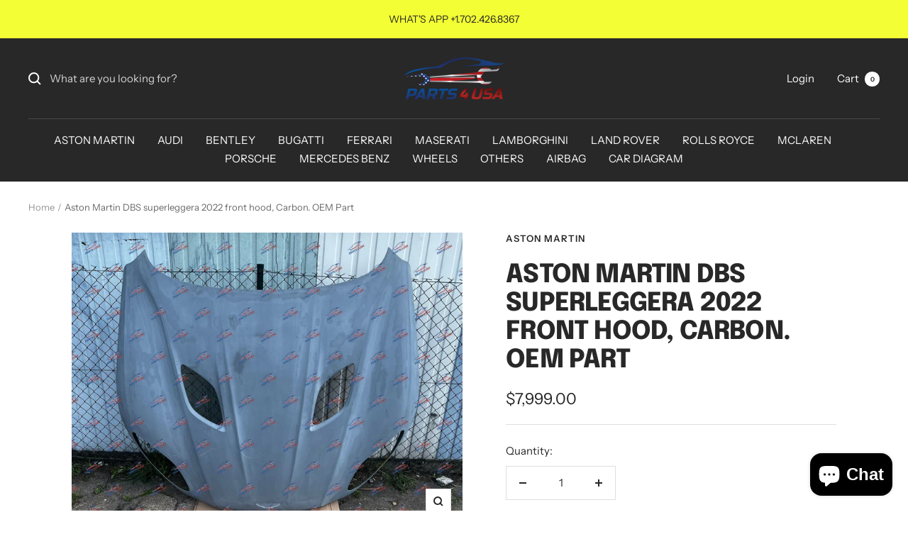

--- FILE ---
content_type: text/html; charset=utf-8
request_url: https://parts4usa.com/en-za/products/aston-martin-dbs-superleggera-2022-front-hood-carbon-oem-part
body_size: 30207
content:
<!doctype html><html class="no-js" lang="en" dir="ltr">
  <head>
    <meta charset="utf-8">
    <meta name="viewport" content="width=device-width, initial-scale=1.0, height=device-height, minimum-scale=1.0, maximum-scale=1.0">
    <meta name="theme-color" content="#282828">

    <title>Aston Martin DBS superleggera 2022 front hood, Carbon. OEM Part</title><meta name="description" content="Aston Martin DBS superleggera 2022Front hoodCarbon fiberGenuine OEM Part  Primed Price including shipping and handling "><link rel="canonical" href="https://parts4usa.com/en-za/products/aston-martin-dbs-superleggera-2022-front-hood-carbon-oem-part"><link rel="preconnect" href="https://cdn.shopify.com">
    <link rel="dns-prefetch" href="https://productreviews.shopifycdn.com">
    <link rel="dns-prefetch" href="https://www.google-analytics.com"><link rel="preconnect" href="https://fonts.shopifycdn.com" crossorigin><link rel="preload" as="style" href="//parts4usa.com/cdn/shop/t/2/assets/theme.css?v=6437371561032313521634593188">
    <link rel="preload" as="script" href="//parts4usa.com/cdn/shop/t/2/assets/vendor.js?v=22537653015059156621634593189">
    <link rel="preload" as="script" href="//parts4usa.com/cdn/shop/t/2/assets/theme.js?v=20986686032056461191634593188"><link rel="preload" as="fetch" href="/en-za/products/aston-martin-dbs-superleggera-2022-front-hood-carbon-oem-part.js" crossorigin>
      <link rel="preload" as="image" imagesizes="(max-width: 999px) calc(100vw - 48px), 640px" imagesrcset="//parts4usa.com/cdn/shop/products/aston-martin-dbs-superleggera-2022-front-hood-carbon-oem-part-474_400x.jpg?v=1665783571 400w, //parts4usa.com/cdn/shop/products/aston-martin-dbs-superleggera-2022-front-hood-carbon-oem-part-474_500x.jpg?v=1665783571 500w, //parts4usa.com/cdn/shop/products/aston-martin-dbs-superleggera-2022-front-hood-carbon-oem-part-474_600x.jpg?v=1665783571 600w, //parts4usa.com/cdn/shop/products/aston-martin-dbs-superleggera-2022-front-hood-carbon-oem-part-474_700x.jpg?v=1665783571 700w, //parts4usa.com/cdn/shop/products/aston-martin-dbs-superleggera-2022-front-hood-carbon-oem-part-474_800x.jpg?v=1665783571 800w, //parts4usa.com/cdn/shop/products/aston-martin-dbs-superleggera-2022-front-hood-carbon-oem-part-474_900x.jpg?v=1665783571 900w, //parts4usa.com/cdn/shop/products/aston-martin-dbs-superleggera-2022-front-hood-carbon-oem-part-474_1000x.jpg?v=1665783571 1000w, //parts4usa.com/cdn/shop/products/aston-martin-dbs-superleggera-2022-front-hood-carbon-oem-part-474_1024x.jpg?v=1665783571 1024w
"><link rel="preload" as="script" href="//parts4usa.com/cdn/shop/t/2/assets/flickity.js?v=7371222024733052561634593186"><meta property="og:type" content="product">
  <meta property="og:title" content="Aston Martin DBS superleggera 2022 front hood, Carbon. OEM Part">
  <meta property="product:price:amount" content="7,999.00">
  <meta property="product:price:currency" content="USD"><meta property="og:image" content="http://parts4usa.com/cdn/shop/products/aston-martin-dbs-superleggera-2022-front-hood-carbon-oem-part-474.jpg?v=1665783571">
  <meta property="og:image:secure_url" content="https://parts4usa.com/cdn/shop/products/aston-martin-dbs-superleggera-2022-front-hood-carbon-oem-part-474.jpg?v=1665783571">
  <meta property="og:image:width" content="1024">
  <meta property="og:image:height" content="768"><meta property="og:description" content="Aston Martin DBS superleggera 2022Front hoodCarbon fiberGenuine OEM Part  Primed Price including shipping and handling "><meta property="og:url" content="https://parts4usa.com/en-za/products/aston-martin-dbs-superleggera-2022-front-hood-carbon-oem-part">
<meta property="og:site_name" content="PARTS4USA"><meta name="twitter:card" content="summary"><meta name="twitter:title" content="Aston Martin DBS superleggera 2022 front hood, Carbon. OEM Part">
  <meta name="twitter:description" content="Aston Martin DBS superleggera 2022Front hoodCarbon fiberGenuine OEM Part 
Primed
Price including shipping and handling "><meta name="twitter:image" content="https://parts4usa.com/cdn/shop/products/aston-martin-dbs-superleggera-2022-front-hood-carbon-oem-part-474_1200x1200_crop_center.jpg?v=1665783571">
  <meta name="twitter:image:alt" content="Aston Martin Dbs Superleggera 2022 Front Hood Carbon. Oem Part">
    
  <script type="application/ld+json">
  {
    "@context": "https://schema.org",
    "@type": "Product",
    "offers": [{
          "@type": "Offer",
          "name": "Default Title",
          "availability":"https://schema.org/InStock",
          "price": 7999.0,
          "priceCurrency": "USD",
          "priceValidUntil": "2026-02-03","sku": "DBSCFF","url": "/en-za/products/aston-martin-dbs-superleggera-2022-front-hood-carbon-oem-part?variant=42253651607720"
        }
],
    "brand": {
      "@type": "Brand",
      "name": "Aston Martin"
    },
    "name": "Aston Martin DBS superleggera 2022 front hood, Carbon. OEM Part",
    "description": "Aston Martin DBS superleggera 2022Front hoodCarbon fiberGenuine OEM Part \nPrimed\nPrice including shipping and handling ",
    "category": "Carbon front hood",
    "url": "/en-za/products/aston-martin-dbs-superleggera-2022-front-hood-carbon-oem-part",
    "sku": "DBSCFF",
    "image": {
      "@type": "ImageObject",
      "url": "https://parts4usa.com/cdn/shop/products/aston-martin-dbs-superleggera-2022-front-hood-carbon-oem-part-474_1024x.jpg?v=1665783571",
      "image": "https://parts4usa.com/cdn/shop/products/aston-martin-dbs-superleggera-2022-front-hood-carbon-oem-part-474_1024x.jpg?v=1665783571",
      "name": "Aston Martin Dbs Superleggera 2022 Front Hood Carbon. Oem Part",
      "width": "1024",
      "height": "1024"
    }
  }
  </script>



  <script type="application/ld+json">
  {
    "@context": "https://schema.org",
    "@type": "BreadcrumbList",
  "itemListElement": [{
      "@type": "ListItem",
      "position": 1,
      "name": "Home",
      "item": "https://parts4usa.com"
    },{
          "@type": "ListItem",
          "position": 2,
          "name": "Aston Martin DBS superleggera 2022 front hood, Carbon. OEM Part",
          "item": "https://parts4usa.com/en-za/products/aston-martin-dbs-superleggera-2022-front-hood-carbon-oem-part"
        }]
  }
  </script>

    <link rel="preload" href="//parts4usa.com/cdn/fonts/epilogue/epilogue_n8.fce680a466ed4f23f54385c46aa2c014c51d421a.woff2" as="font" type="font/woff2" crossorigin><link rel="preload" href="//parts4usa.com/cdn/fonts/instrument_sans/instrumentsans_n4.db86542ae5e1596dbdb28c279ae6c2086c4c5bfa.woff2" as="font" type="font/woff2" crossorigin><style>
  /* Typography (heading) */
  @font-face {
  font-family: Epilogue;
  font-weight: 800;
  font-style: normal;
  font-display: swap;
  src: url("//parts4usa.com/cdn/fonts/epilogue/epilogue_n8.fce680a466ed4f23f54385c46aa2c014c51d421a.woff2") format("woff2"),
       url("//parts4usa.com/cdn/fonts/epilogue/epilogue_n8.2961970d19583d06f062e98ceb588027397f5810.woff") format("woff");
}

@font-face {
  font-family: Epilogue;
  font-weight: 800;
  font-style: italic;
  font-display: swap;
  src: url("//parts4usa.com/cdn/fonts/epilogue/epilogue_i8.ff761dcfbf0a5437130c88f1b2679b905f7ed608.woff2") format("woff2"),
       url("//parts4usa.com/cdn/fonts/epilogue/epilogue_i8.e7ca0c6d6c4d73469c08f9b99e243b2e63239caf.woff") format("woff");
}

/* Typography (body) */
  @font-face {
  font-family: "Instrument Sans";
  font-weight: 400;
  font-style: normal;
  font-display: swap;
  src: url("//parts4usa.com/cdn/fonts/instrument_sans/instrumentsans_n4.db86542ae5e1596dbdb28c279ae6c2086c4c5bfa.woff2") format("woff2"),
       url("//parts4usa.com/cdn/fonts/instrument_sans/instrumentsans_n4.510f1b081e58d08c30978f465518799851ef6d8b.woff") format("woff");
}

@font-face {
  font-family: "Instrument Sans";
  font-weight: 400;
  font-style: italic;
  font-display: swap;
  src: url("//parts4usa.com/cdn/fonts/instrument_sans/instrumentsans_i4.028d3c3cd8d085648c808ceb20cd2fd1eb3560e5.woff2") format("woff2"),
       url("//parts4usa.com/cdn/fonts/instrument_sans/instrumentsans_i4.7e90d82df8dee29a99237cd19cc529d2206706a2.woff") format("woff");
}

@font-face {
  font-family: "Instrument Sans";
  font-weight: 600;
  font-style: normal;
  font-display: swap;
  src: url("//parts4usa.com/cdn/fonts/instrument_sans/instrumentsans_n6.27dc66245013a6f7f317d383a3cc9a0c347fb42d.woff2") format("woff2"),
       url("//parts4usa.com/cdn/fonts/instrument_sans/instrumentsans_n6.1a71efbeeb140ec495af80aad612ad55e19e6d0e.woff") format("woff");
}

@font-face {
  font-family: "Instrument Sans";
  font-weight: 600;
  font-style: italic;
  font-display: swap;
  src: url("//parts4usa.com/cdn/fonts/instrument_sans/instrumentsans_i6.ba8063f6adfa1e7ffe690cc5efa600a1e0a8ec32.woff2") format("woff2"),
       url("//parts4usa.com/cdn/fonts/instrument_sans/instrumentsans_i6.a5bb29b76a0bb820ddaa9417675a5d0bafaa8c1f.woff") format("woff");
}

:root {--heading-color: 40, 40, 40;
    --text-color: 40, 40, 40;
    --background: 255, 255, 255;
    --secondary-background: 245, 245, 245;
    --border-color: 223, 223, 223;
    --border-color-darker: 169, 169, 169;
    --success-color: 46, 158, 123;
    --success-background: 213, 236, 229;
    --error-color: 222, 42, 42;
    --error-background: 253, 240, 240;
    --primary-button-background: 64, 93, 230;
    --primary-button-text-color: 255, 255, 255;
    --secondary-button-background: 243, 255, 52;
    --secondary-button-text-color: 40, 40, 40;
    --product-star-rating: 246, 164, 41;
    --product-on-sale-accent: 222, 42, 42;
    --product-sold-out-accent: 111, 113, 155;
    --product-custom-label-background: 64, 93, 230;
    --product-custom-label-text-color: 255, 255, 255;
    --product-custom-label-2-background: 243, 255, 52;
    --product-custom-label-2-text-color: 0, 0, 0;
    --product-low-stock-text-color: 222, 42, 42;
    --product-in-stock-text-color: 46, 158, 123;
    --loading-bar-background: 40, 40, 40;

    /* We duplicate some "base" colors as root colors, which is useful to use on drawer elements or popover without. Those should not be overridden to avoid issues */
    --root-heading-color: 40, 40, 40;
    --root-text-color: 40, 40, 40;
    --root-background: 255, 255, 255;
    --root-border-color: 223, 223, 223;
    --root-primary-button-background: 64, 93, 230;
    --root-primary-button-text-color: 255, 255, 255;

    --base-font-size: 15px;
    --heading-font-family: Epilogue, sans-serif;
    --heading-font-weight: 800;
    --heading-font-style: normal;
    --heading-text-transform: uppercase;
    --text-font-family: "Instrument Sans", sans-serif;
    --text-font-weight: 400;
    --text-font-style: normal;
    --text-font-bold-weight: 600;

    /* Typography (font size) */
    --heading-xxsmall-font-size: 11px;
    --heading-xsmall-font-size: 11px;
    --heading-small-font-size: 12px;
    --heading-large-font-size: 36px;
    --heading-h1-font-size: 36px;
    --heading-h2-font-size: 30px;
    --heading-h3-font-size: 26px;
    --heading-h4-font-size: 24px;
    --heading-h5-font-size: 20px;
    --heading-h6-font-size: 16px;

    /* Control the look and feel of the theme by changing radius of various elements */
    --button-border-radius: 0px;
    --block-border-radius: 0px;
    --block-border-radius-reduced: 0px;
    --color-swatch-border-radius: 0px;

    /* Button size */
    --button-height: 48px;
    --button-small-height: 40px;

    /* Form related */
    --form-input-field-height: 48px;
    --form-input-gap: 16px;
    --form-submit-margin: 24px;

    /* Product listing related variables */
    --product-list-block-spacing: 32px;

    /* Video related */
    --play-button-background: 255, 255, 255;
    --play-button-arrow: 40, 40, 40;

    /* RTL support */
    --transform-logical-flip: 1;
    --transform-origin-start: left;
    --transform-origin-end: right;

    /* Other */
    --zoom-cursor-svg-url: url(//parts4usa.com/cdn/shop/t/2/assets/zoom-cursor.svg?v=39908859784506347231634593203);
    --arrow-right-svg-url: url(//parts4usa.com/cdn/shop/t/2/assets/arrow-right.svg?v=40046868119262634591634593203);
    --arrow-left-svg-url: url(//parts4usa.com/cdn/shop/t/2/assets/arrow-left.svg?v=158856395986752206651634593203);

    /* Some useful variables that we can reuse in our CSS. Some explanation are needed for some of them:
       - container-max-width-minus-gutters: represents the container max width without the edge gutters
       - container-outer-width: considering the screen width, represent all the space outside the container
       - container-outer-margin: same as container-outer-width but get set to 0 inside a container
       - container-inner-width: the effective space inside the container (minus gutters)
       - grid-column-width: represents the width of a single column of the grid
       - vertical-breather: this is a variable that defines the global "spacing" between sections, and inside the section
                            to create some "breath" and minimum spacing
     */
    --container-max-width: 1600px;
    --container-gutter: 24px;
    --container-max-width-minus-gutters: calc(var(--container-max-width) - (var(--container-gutter)) * 2);
    --container-outer-width: max(calc((100vw - var(--container-max-width-minus-gutters)) / 2), var(--container-gutter));
    --container-outer-margin: var(--container-outer-width);
    --container-inner-width: calc(100vw - var(--container-outer-width) * 2);

    --grid-column-count: 10;
    --grid-gap: 24px;
    --grid-column-width: calc((100vw - var(--container-outer-width) * 2 - var(--grid-gap) * (var(--grid-column-count) - 1)) / var(--grid-column-count));

    --vertical-breather: 48px;
    --vertical-breather-tight: 48px;

    /* Shopify related variables */
    --payment-terms-background-color: #ffffff;
  }

  @media screen and (min-width: 741px) {
    :root {
      --container-gutter: 40px;
      --grid-column-count: 20;
      --vertical-breather: 64px;
      --vertical-breather-tight: 64px;

      /* Typography (font size) */
      --heading-xsmall-font-size: 12px;
      --heading-small-font-size: 13px;
      --heading-large-font-size: 52px;
      --heading-h1-font-size: 48px;
      --heading-h2-font-size: 38px;
      --heading-h3-font-size: 32px;
      --heading-h4-font-size: 24px;
      --heading-h5-font-size: 20px;
      --heading-h6-font-size: 18px;

      /* Form related */
      --form-input-field-height: 52px;
      --form-submit-margin: 32px;

      /* Button size */
      --button-height: 52px;
      --button-small-height: 44px;
    }
  }

  @media screen and (min-width: 1200px) {
    :root {
      --vertical-breather: 80px;
      --vertical-breather-tight: 64px;
      --product-list-block-spacing: 48px;

      /* Typography */
      --heading-large-font-size: 64px;
      --heading-h1-font-size: 56px;
      --heading-h2-font-size: 48px;
      --heading-h3-font-size: 36px;
      --heading-h4-font-size: 30px;
      --heading-h5-font-size: 24px;
      --heading-h6-font-size: 18px;
    }
  }

  @media screen and (min-width: 1600px) {
    :root {
      --vertical-breather: 90px;
      --vertical-breather-tight: 64px;
    }
  }
</style>
    <script>
  // This allows to expose several variables to the global scope, to be used in scripts
  window.themeVariables = {
    settings: {
      direction: "ltr",
      pageType: "product",
      cartCount: 0,
      moneyFormat: "${{amount}}",
      moneyWithCurrencyFormat: "${{amount}} USD",
      showVendor: true,
      discountMode: "saving",
      currencyCodeEnabled: false,
      searchMode: "product,article,collection",
      searchUnavailableProducts: "last",
      cartType: "message",
      cartCurrency: "USD",
      mobileZoomFactor: 2.5
    },

    routes: {
      host: "parts4usa.com",
      rootUrl: "\/en-za",
      rootUrlWithoutSlash: "\/en-za",
      cartUrl: "\/en-za\/cart",
      cartAddUrl: "\/en-za\/cart\/add",
      cartChangeUrl: "\/en-za\/cart\/change",
      searchUrl: "\/en-za\/search",
      predictiveSearchUrl: "\/en-za\/search\/suggest",
      productRecommendationsUrl: "\/en-za\/recommendations\/products"
    },

    strings: {
      accessibilityDelete: "Delete",
      accessibilityClose: "Close",
      collectionSoldOut: "Sold out",
      collectionDiscount: "Save @savings@",
      productSalePrice: "Sale price",
      productRegularPrice: "Regular price",
      productFormUnavailable: "Unavailable",
      productFormSoldOut: "Sold out",
      productFormPreOrder: "Pre-order",
      productFormAddToCart: "Add to cart",
      searchNoResults: "No results could be found.",
      searchNewSearch: "New search",
      searchProducts: "Products",
      searchArticles: "Journal",
      searchPages: "Pages",
      searchCollections: "Collections",
      cartViewCart: "View cart",
      cartItemAdded: "Item added to your cart!",
      cartItemAddedShort: "Added to your cart!",
      cartAddOrderNote: "Add order note",
      cartEditOrderNote: "Edit order note",
      shippingEstimatorNoResults: "Sorry, we do not ship to your address.",
      shippingEstimatorOneResult: "There is one shipping rate for your address:",
      shippingEstimatorMultipleResults: "There are several shipping rates for your address:",
      shippingEstimatorError: "One or more error occurred while retrieving shipping rates:"
    },

    libs: {
      flickity: "\/\/parts4usa.com\/cdn\/shop\/t\/2\/assets\/flickity.js?v=7371222024733052561634593186",
      photoswipe: "\/\/parts4usa.com\/cdn\/shop\/t\/2\/assets\/photoswipe.js?v=132268647426145925301634593188",
      qrCode: "\/\/parts4usa.com\/cdn\/shopifycloud\/storefront\/assets\/themes_support\/vendor\/qrcode-3f2b403b.js"
    },

    breakpoints: {
      phone: 'screen and (max-width: 740px)',
      tablet: 'screen and (min-width: 741px) and (max-width: 999px)',
      tabletAndUp: 'screen and (min-width: 741px)',
      pocket: 'screen and (max-width: 999px)',
      lap: 'screen and (min-width: 1000px) and (max-width: 1199px)',
      lapAndUp: 'screen and (min-width: 1000px)',
      desktop: 'screen and (min-width: 1200px)',
      wide: 'screen and (min-width: 1400px)'
    },

    info: {
      name: 'Focal',
      version: '8.0.0'
    }
  };

  if ('noModule' in HTMLScriptElement.prototype) {
    // Old browsers (like IE) that does not support module will be considered as if not executing JS at all
    document.documentElement.className = document.documentElement.className.replace('no-js', 'js');

    requestAnimationFrame(() => {
      const viewportHeight = (window.visualViewport ? window.visualViewport.height : document.documentElement.clientHeight);
      document.documentElement.style.setProperty('--window-height',viewportHeight + 'px');
    });
  }// We save the product ID in local storage to be eventually used for recently viewed section
    try {
      const items = JSON.parse(localStorage.getItem('theme:recently-viewed-products') || '[]');

      // We check if the current product already exists, and if it does not, we add it at the start
      if (!items.includes(7417633702056)) {
        items.unshift(7417633702056);
      }

      localStorage.setItem('theme:recently-viewed-products', JSON.stringify(items.slice(0, 20)));
    } catch (e) {
      // Safari in private mode does not allow setting item, we silently fail
    }</script>

    <link rel="stylesheet" href="//parts4usa.com/cdn/shop/t/2/assets/theme.css?v=6437371561032313521634593188">

    <script src="//parts4usa.com/cdn/shop/t/2/assets/vendor.js?v=22537653015059156621634593189" defer></script>
    <script src="//parts4usa.com/cdn/shop/t/2/assets/theme.js?v=20986686032056461191634593188" defer></script>
    <script src="//parts4usa.com/cdn/shop/t/2/assets/custom.js?v=167639537848865775061634593186" defer></script>

    <script>window.performance && window.performance.mark && window.performance.mark('shopify.content_for_header.start');</script><meta name="facebook-domain-verification" content="2saw8edhzfxeolz3l3ynvm4hduhkve">
<meta name="facebook-domain-verification" content="lk2c8v0khbogum51xn36y86coiyxil">
<meta name="google-site-verification" content="3QHin1oMjbJQ4PuBTjMhm90XC4j8Df1i6_hg6Blha8o">
<meta id="shopify-digital-wallet" name="shopify-digital-wallet" content="/60048572584/digital_wallets/dialog">
<meta name="shopify-checkout-api-token" content="90a382487551f23bdc0fa22cfc333df4">
<meta id="in-context-paypal-metadata" data-shop-id="60048572584" data-venmo-supported="true" data-environment="production" data-locale="en_US" data-paypal-v4="true" data-currency="USD">
<link rel="alternate" hreflang="x-default" href="https://parts4usa.com/products/aston-martin-dbs-superleggera-2022-front-hood-carbon-oem-part">
<link rel="alternate" hreflang="en" href="https://parts4usa.com/products/aston-martin-dbs-superleggera-2022-front-hood-carbon-oem-part">
<link rel="alternate" hreflang="en-AU" href="https://parts4usa.com/en-au/products/aston-martin-dbs-superleggera-2022-front-hood-carbon-oem-part">
<link rel="alternate" hreflang="en-CA" href="https://parts4usa.com/en-ca/products/aston-martin-dbs-superleggera-2022-front-hood-carbon-oem-part">
<link rel="alternate" hreflang="en-DE" href="https://parts4usa.com/en-de/products/aston-martin-dbs-superleggera-2022-front-hood-carbon-oem-part">
<link rel="alternate" hreflang="en-ZA" href="https://parts4usa.com/en-za/products/aston-martin-dbs-superleggera-2022-front-hood-carbon-oem-part">
<link rel="alternate" hreflang="en-GB" href="https://parts4usa.com/en-gb/products/aston-martin-dbs-superleggera-2022-front-hood-carbon-oem-part">
<link rel="alternate" type="application/json+oembed" href="https://parts4usa.com/en-za/products/aston-martin-dbs-superleggera-2022-front-hood-carbon-oem-part.oembed">
<script async="async" src="/checkouts/internal/preloads.js?locale=en-ZA"></script>
<script id="shopify-features" type="application/json">{"accessToken":"90a382487551f23bdc0fa22cfc333df4","betas":["rich-media-storefront-analytics"],"domain":"parts4usa.com","predictiveSearch":true,"shopId":60048572584,"locale":"en"}</script>
<script>var Shopify = Shopify || {};
Shopify.shop = "parts4usa.myshopify.com";
Shopify.locale = "en";
Shopify.currency = {"active":"USD","rate":"1.0"};
Shopify.country = "ZA";
Shopify.theme = {"name":"Focal","id":127916179624,"schema_name":"Focal","schema_version":"8.2.5","theme_store_id":714,"role":"main"};
Shopify.theme.handle = "null";
Shopify.theme.style = {"id":null,"handle":null};
Shopify.cdnHost = "parts4usa.com/cdn";
Shopify.routes = Shopify.routes || {};
Shopify.routes.root = "/en-za/";</script>
<script type="module">!function(o){(o.Shopify=o.Shopify||{}).modules=!0}(window);</script>
<script>!function(o){function n(){var o=[];function n(){o.push(Array.prototype.slice.apply(arguments))}return n.q=o,n}var t=o.Shopify=o.Shopify||{};t.loadFeatures=n(),t.autoloadFeatures=n()}(window);</script>
<script id="shop-js-analytics" type="application/json">{"pageType":"product"}</script>
<script defer="defer" async type="module" src="//parts4usa.com/cdn/shopifycloud/shop-js/modules/v2/client.init-shop-cart-sync_BT-GjEfc.en.esm.js"></script>
<script defer="defer" async type="module" src="//parts4usa.com/cdn/shopifycloud/shop-js/modules/v2/chunk.common_D58fp_Oc.esm.js"></script>
<script defer="defer" async type="module" src="//parts4usa.com/cdn/shopifycloud/shop-js/modules/v2/chunk.modal_xMitdFEc.esm.js"></script>
<script type="module">
  await import("//parts4usa.com/cdn/shopifycloud/shop-js/modules/v2/client.init-shop-cart-sync_BT-GjEfc.en.esm.js");
await import("//parts4usa.com/cdn/shopifycloud/shop-js/modules/v2/chunk.common_D58fp_Oc.esm.js");
await import("//parts4usa.com/cdn/shopifycloud/shop-js/modules/v2/chunk.modal_xMitdFEc.esm.js");

  window.Shopify.SignInWithShop?.initShopCartSync?.({"fedCMEnabled":true,"windoidEnabled":true});

</script>
<script>(function() {
  var isLoaded = false;
  function asyncLoad() {
    if (isLoaded) return;
    isLoaded = true;
    var urls = ["https:\/\/webhooks.sonshaw.com\/js\/disable_click_image.min.js?shop=parts4usa.myshopify.com","\/\/cdn.shopify.com\/proxy\/eb991d6405e1c7602c0baa8a553e38f2bd74e68827d1f347d514250e746488f1\/bucket.useifsapp.com\/theme-files-min\/js\/ifs-script-tag-min.js?v=2\u0026shop=parts4usa.myshopify.com\u0026sp-cache-control=cHVibGljLCBtYXgtYWdlPTkwMA"];
    for (var i = 0; i < urls.length; i++) {
      var s = document.createElement('script');
      s.type = 'text/javascript';
      s.async = true;
      s.src = urls[i];
      var x = document.getElementsByTagName('script')[0];
      x.parentNode.insertBefore(s, x);
    }
  };
  if(window.attachEvent) {
    window.attachEvent('onload', asyncLoad);
  } else {
    window.addEventListener('load', asyncLoad, false);
  }
})();</script>
<script id="__st">var __st={"a":60048572584,"offset":-28800,"reqid":"56a2bcfd-4bec-41a3-bfe5-adbbc04fe1ec-1769318364","pageurl":"parts4usa.com\/en-za\/products\/aston-martin-dbs-superleggera-2022-front-hood-carbon-oem-part","u":"08b38dabb487","p":"product","rtyp":"product","rid":7417633702056};</script>
<script>window.ShopifyPaypalV4VisibilityTracking = true;</script>
<script id="captcha-bootstrap">!function(){'use strict';const t='contact',e='account',n='new_comment',o=[[t,t],['blogs',n],['comments',n],[t,'customer']],c=[[e,'customer_login'],[e,'guest_login'],[e,'recover_customer_password'],[e,'create_customer']],r=t=>t.map((([t,e])=>`form[action*='/${t}']:not([data-nocaptcha='true']) input[name='form_type'][value='${e}']`)).join(','),a=t=>()=>t?[...document.querySelectorAll(t)].map((t=>t.form)):[];function s(){const t=[...o],e=r(t);return a(e)}const i='password',u='form_key',d=['recaptcha-v3-token','g-recaptcha-response','h-captcha-response',i],f=()=>{try{return window.sessionStorage}catch{return}},m='__shopify_v',_=t=>t.elements[u];function p(t,e,n=!1){try{const o=window.sessionStorage,c=JSON.parse(o.getItem(e)),{data:r}=function(t){const{data:e,action:n}=t;return t[m]||n?{data:e,action:n}:{data:t,action:n}}(c);for(const[e,n]of Object.entries(r))t.elements[e]&&(t.elements[e].value=n);n&&o.removeItem(e)}catch(o){console.error('form repopulation failed',{error:o})}}const l='form_type',E='cptcha';function T(t){t.dataset[E]=!0}const w=window,h=w.document,L='Shopify',v='ce_forms',y='captcha';let A=!1;((t,e)=>{const n=(g='f06e6c50-85a8-45c8-87d0-21a2b65856fe',I='https://cdn.shopify.com/shopifycloud/storefront-forms-hcaptcha/ce_storefront_forms_captcha_hcaptcha.v1.5.2.iife.js',D={infoText:'Protected by hCaptcha',privacyText:'Privacy',termsText:'Terms'},(t,e,n)=>{const o=w[L][v],c=o.bindForm;if(c)return c(t,g,e,D).then(n);var r;o.q.push([[t,g,e,D],n]),r=I,A||(h.body.append(Object.assign(h.createElement('script'),{id:'captcha-provider',async:!0,src:r})),A=!0)});var g,I,D;w[L]=w[L]||{},w[L][v]=w[L][v]||{},w[L][v].q=[],w[L][y]=w[L][y]||{},w[L][y].protect=function(t,e){n(t,void 0,e),T(t)},Object.freeze(w[L][y]),function(t,e,n,w,h,L){const[v,y,A,g]=function(t,e,n){const i=e?o:[],u=t?c:[],d=[...i,...u],f=r(d),m=r(i),_=r(d.filter((([t,e])=>n.includes(e))));return[a(f),a(m),a(_),s()]}(w,h,L),I=t=>{const e=t.target;return e instanceof HTMLFormElement?e:e&&e.form},D=t=>v().includes(t);t.addEventListener('submit',(t=>{const e=I(t);if(!e)return;const n=D(e)&&!e.dataset.hcaptchaBound&&!e.dataset.recaptchaBound,o=_(e),c=g().includes(e)&&(!o||!o.value);(n||c)&&t.preventDefault(),c&&!n&&(function(t){try{if(!f())return;!function(t){const e=f();if(!e)return;const n=_(t);if(!n)return;const o=n.value;o&&e.removeItem(o)}(t);const e=Array.from(Array(32),(()=>Math.random().toString(36)[2])).join('');!function(t,e){_(t)||t.append(Object.assign(document.createElement('input'),{type:'hidden',name:u})),t.elements[u].value=e}(t,e),function(t,e){const n=f();if(!n)return;const o=[...t.querySelectorAll(`input[type='${i}']`)].map((({name:t})=>t)),c=[...d,...o],r={};for(const[a,s]of new FormData(t).entries())c.includes(a)||(r[a]=s);n.setItem(e,JSON.stringify({[m]:1,action:t.action,data:r}))}(t,e)}catch(e){console.error('failed to persist form',e)}}(e),e.submit())}));const S=(t,e)=>{t&&!t.dataset[E]&&(n(t,e.some((e=>e===t))),T(t))};for(const o of['focusin','change'])t.addEventListener(o,(t=>{const e=I(t);D(e)&&S(e,y())}));const B=e.get('form_key'),M=e.get(l),P=B&&M;t.addEventListener('DOMContentLoaded',(()=>{const t=y();if(P)for(const e of t)e.elements[l].value===M&&p(e,B);[...new Set([...A(),...v().filter((t=>'true'===t.dataset.shopifyCaptcha))])].forEach((e=>S(e,t)))}))}(h,new URLSearchParams(w.location.search),n,t,e,['guest_login'])})(!0,!0)}();</script>
<script integrity="sha256-4kQ18oKyAcykRKYeNunJcIwy7WH5gtpwJnB7kiuLZ1E=" data-source-attribution="shopify.loadfeatures" defer="defer" src="//parts4usa.com/cdn/shopifycloud/storefront/assets/storefront/load_feature-a0a9edcb.js" crossorigin="anonymous"></script>
<script data-source-attribution="shopify.dynamic_checkout.dynamic.init">var Shopify=Shopify||{};Shopify.PaymentButton=Shopify.PaymentButton||{isStorefrontPortableWallets:!0,init:function(){window.Shopify.PaymentButton.init=function(){};var t=document.createElement("script");t.src="https://parts4usa.com/cdn/shopifycloud/portable-wallets/latest/portable-wallets.en.js",t.type="module",document.head.appendChild(t)}};
</script>
<script data-source-attribution="shopify.dynamic_checkout.buyer_consent">
  function portableWalletsHideBuyerConsent(e){var t=document.getElementById("shopify-buyer-consent"),n=document.getElementById("shopify-subscription-policy-button");t&&n&&(t.classList.add("hidden"),t.setAttribute("aria-hidden","true"),n.removeEventListener("click",e))}function portableWalletsShowBuyerConsent(e){var t=document.getElementById("shopify-buyer-consent"),n=document.getElementById("shopify-subscription-policy-button");t&&n&&(t.classList.remove("hidden"),t.removeAttribute("aria-hidden"),n.addEventListener("click",e))}window.Shopify?.PaymentButton&&(window.Shopify.PaymentButton.hideBuyerConsent=portableWalletsHideBuyerConsent,window.Shopify.PaymentButton.showBuyerConsent=portableWalletsShowBuyerConsent);
</script>
<script>
  function portableWalletsCleanup(e){e&&e.src&&console.error("Failed to load portable wallets script "+e.src);var t=document.querySelectorAll("shopify-accelerated-checkout .shopify-payment-button__skeleton, shopify-accelerated-checkout-cart .wallet-cart-button__skeleton"),e=document.getElementById("shopify-buyer-consent");for(let e=0;e<t.length;e++)t[e].remove();e&&e.remove()}function portableWalletsNotLoadedAsModule(e){e instanceof ErrorEvent&&"string"==typeof e.message&&e.message.includes("import.meta")&&"string"==typeof e.filename&&e.filename.includes("portable-wallets")&&(window.removeEventListener("error",portableWalletsNotLoadedAsModule),window.Shopify.PaymentButton.failedToLoad=e,"loading"===document.readyState?document.addEventListener("DOMContentLoaded",window.Shopify.PaymentButton.init):window.Shopify.PaymentButton.init())}window.addEventListener("error",portableWalletsNotLoadedAsModule);
</script>

<script type="module" src="https://parts4usa.com/cdn/shopifycloud/portable-wallets/latest/portable-wallets.en.js" onError="portableWalletsCleanup(this)" crossorigin="anonymous"></script>
<script nomodule>
  document.addEventListener("DOMContentLoaded", portableWalletsCleanup);
</script>

<link id="shopify-accelerated-checkout-styles" rel="stylesheet" media="screen" href="https://parts4usa.com/cdn/shopifycloud/portable-wallets/latest/accelerated-checkout-backwards-compat.css" crossorigin="anonymous">
<style id="shopify-accelerated-checkout-cart">
        #shopify-buyer-consent {
  margin-top: 1em;
  display: inline-block;
  width: 100%;
}

#shopify-buyer-consent.hidden {
  display: none;
}

#shopify-subscription-policy-button {
  background: none;
  border: none;
  padding: 0;
  text-decoration: underline;
  font-size: inherit;
  cursor: pointer;
}

#shopify-subscription-policy-button::before {
  box-shadow: none;
}

      </style>

<script>window.performance && window.performance.mark && window.performance.mark('shopify.content_for_header.end');</script>
  <!--DOOFINDER-SHOPIFY-->  <!--/DOOFINDER-SHOPIFY--><!-- BEGIN app block: shopify://apps/easy-watermarks/blocks/easy-disable-click/0c62e79b-5615-4040-ba75-b7d45945ad3f -->
<script type="text/javascript">var disableRightClick=window.navigator.userAgent;if(regex=RegExp("Chrome-Lighthouse","ig"),!1===regex.test(disableRightClick))if(disableRightClick.match(/mobi/i)){const e=document.createElement("style");e.type="text/css",e.innerHTML="img {-webkit-touch-callout: none;-webkit-user-select: none;-khtml-user-select: none;-moz-user-select: none;-ms-user-select: none;user-select: none;pointer-events: auto;}a > img, span > img {pointer-events: auto;}",document.head.appendChild(e),document.addEventListener("contextmenu",(function(e){"img"===(e.target||e.srcElement).tagName.toLowerCase()&&e.preventDefault()}))}else{document.addEventListener("contextmenu",(function(e){e.preventDefault()})),document.addEventListener("dragstart",(function(e){return!1})),document.addEventListener("mousedown",(function(e){"img"===(e.target||e.srcElement).tagName.toLowerCase()&&2==e.which&&e.preventDefault()})),document.addEventListener("contextmenu",(function(e){"img"===(e.target||e.srcElement).tagName.toLowerCase()&&e.preventDefault()}));const e=document.createElement("style");e.type="text/css",e.innerHTML="img {-webkit-user-drag: none;user-drag: none;}",document.head.appendChild(e);const t=function(){document.body.setAttribute("ondragstart","return false;"),document.body.setAttribute("ondrop","return false;")};"complete"==document.readyState?t():document.addEventListener("DOMContentLoaded",t);var down=[];document.addEventListener("keydown",(function(e){if(down[e.keyCode]=!0,down[123]||e.ctrlKey&&e.shiftKey&&73==e.keyCode||e.ctrlKey&&e.shiftKey&&67==e.keyCode||e.ctrlKey&&85==e.keyCode||e.ctrlKey&&74==e.keyCode||e.ctrlKey&&67==e.keyCode)return e.preventDefault(),!1;down[e.keyCode]=!1})),document.addEventListener("keyup",(function(e){if(down[e.keyCode]=!0,down[16]&&down[52]&&(e.ctrlKey||e.metaKey||e.shiftKey))return e.preventDefault(),!1;down[e.keyCode]=!1})),document.addEventListener("contextmenu",(function(e){(e.target||e.srcElement).style.backgroundImage&&e.preventDefault()}))}</script>



<!-- END app block --><script src="https://cdn.shopify.com/extensions/019b8cbe-684e-7816-b84e-59c9fa41ad1c/instagram-story-app-45/assets/instagram-story.js" type="text/javascript" defer="defer"></script>
<link href="https://cdn.shopify.com/extensions/019b8cbe-684e-7816-b84e-59c9fa41ad1c/instagram-story-app-45/assets/instagram-story.css" rel="stylesheet" type="text/css" media="all">
<script src="https://cdn.shopify.com/extensions/e8878072-2f6b-4e89-8082-94b04320908d/inbox-1254/assets/inbox-chat-loader.js" type="text/javascript" defer="defer"></script>
<link href="https://monorail-edge.shopifysvc.com" rel="dns-prefetch">
<script>(function(){if ("sendBeacon" in navigator && "performance" in window) {try {var session_token_from_headers = performance.getEntriesByType('navigation')[0].serverTiming.find(x => x.name == '_s').description;} catch {var session_token_from_headers = undefined;}var session_cookie_matches = document.cookie.match(/_shopify_s=([^;]*)/);var session_token_from_cookie = session_cookie_matches && session_cookie_matches.length === 2 ? session_cookie_matches[1] : "";var session_token = session_token_from_headers || session_token_from_cookie || "";function handle_abandonment_event(e) {var entries = performance.getEntries().filter(function(entry) {return /monorail-edge.shopifysvc.com/.test(entry.name);});if (!window.abandonment_tracked && entries.length === 0) {window.abandonment_tracked = true;var currentMs = Date.now();var navigation_start = performance.timing.navigationStart;var payload = {shop_id: 60048572584,url: window.location.href,navigation_start,duration: currentMs - navigation_start,session_token,page_type: "product"};window.navigator.sendBeacon("https://monorail-edge.shopifysvc.com/v1/produce", JSON.stringify({schema_id: "online_store_buyer_site_abandonment/1.1",payload: payload,metadata: {event_created_at_ms: currentMs,event_sent_at_ms: currentMs}}));}}window.addEventListener('pagehide', handle_abandonment_event);}}());</script>
<script id="web-pixels-manager-setup">(function e(e,d,r,n,o){if(void 0===o&&(o={}),!Boolean(null===(a=null===(i=window.Shopify)||void 0===i?void 0:i.analytics)||void 0===a?void 0:a.replayQueue)){var i,a;window.Shopify=window.Shopify||{};var t=window.Shopify;t.analytics=t.analytics||{};var s=t.analytics;s.replayQueue=[],s.publish=function(e,d,r){return s.replayQueue.push([e,d,r]),!0};try{self.performance.mark("wpm:start")}catch(e){}var l=function(){var e={modern:/Edge?\/(1{2}[4-9]|1[2-9]\d|[2-9]\d{2}|\d{4,})\.\d+(\.\d+|)|Firefox\/(1{2}[4-9]|1[2-9]\d|[2-9]\d{2}|\d{4,})\.\d+(\.\d+|)|Chrom(ium|e)\/(9{2}|\d{3,})\.\d+(\.\d+|)|(Maci|X1{2}).+ Version\/(15\.\d+|(1[6-9]|[2-9]\d|\d{3,})\.\d+)([,.]\d+|)( \(\w+\)|)( Mobile\/\w+|) Safari\/|Chrome.+OPR\/(9{2}|\d{3,})\.\d+\.\d+|(CPU[ +]OS|iPhone[ +]OS|CPU[ +]iPhone|CPU IPhone OS|CPU iPad OS)[ +]+(15[._]\d+|(1[6-9]|[2-9]\d|\d{3,})[._]\d+)([._]\d+|)|Android:?[ /-](13[3-9]|1[4-9]\d|[2-9]\d{2}|\d{4,})(\.\d+|)(\.\d+|)|Android.+Firefox\/(13[5-9]|1[4-9]\d|[2-9]\d{2}|\d{4,})\.\d+(\.\d+|)|Android.+Chrom(ium|e)\/(13[3-9]|1[4-9]\d|[2-9]\d{2}|\d{4,})\.\d+(\.\d+|)|SamsungBrowser\/([2-9]\d|\d{3,})\.\d+/,legacy:/Edge?\/(1[6-9]|[2-9]\d|\d{3,})\.\d+(\.\d+|)|Firefox\/(5[4-9]|[6-9]\d|\d{3,})\.\d+(\.\d+|)|Chrom(ium|e)\/(5[1-9]|[6-9]\d|\d{3,})\.\d+(\.\d+|)([\d.]+$|.*Safari\/(?![\d.]+ Edge\/[\d.]+$))|(Maci|X1{2}).+ Version\/(10\.\d+|(1[1-9]|[2-9]\d|\d{3,})\.\d+)([,.]\d+|)( \(\w+\)|)( Mobile\/\w+|) Safari\/|Chrome.+OPR\/(3[89]|[4-9]\d|\d{3,})\.\d+\.\d+|(CPU[ +]OS|iPhone[ +]OS|CPU[ +]iPhone|CPU IPhone OS|CPU iPad OS)[ +]+(10[._]\d+|(1[1-9]|[2-9]\d|\d{3,})[._]\d+)([._]\d+|)|Android:?[ /-](13[3-9]|1[4-9]\d|[2-9]\d{2}|\d{4,})(\.\d+|)(\.\d+|)|Mobile Safari.+OPR\/([89]\d|\d{3,})\.\d+\.\d+|Android.+Firefox\/(13[5-9]|1[4-9]\d|[2-9]\d{2}|\d{4,})\.\d+(\.\d+|)|Android.+Chrom(ium|e)\/(13[3-9]|1[4-9]\d|[2-9]\d{2}|\d{4,})\.\d+(\.\d+|)|Android.+(UC? ?Browser|UCWEB|U3)[ /]?(15\.([5-9]|\d{2,})|(1[6-9]|[2-9]\d|\d{3,})\.\d+)\.\d+|SamsungBrowser\/(5\.\d+|([6-9]|\d{2,})\.\d+)|Android.+MQ{2}Browser\/(14(\.(9|\d{2,})|)|(1[5-9]|[2-9]\d|\d{3,})(\.\d+|))(\.\d+|)|K[Aa][Ii]OS\/(3\.\d+|([4-9]|\d{2,})\.\d+)(\.\d+|)/},d=e.modern,r=e.legacy,n=navigator.userAgent;return n.match(d)?"modern":n.match(r)?"legacy":"unknown"}(),u="modern"===l?"modern":"legacy",c=(null!=n?n:{modern:"",legacy:""})[u],f=function(e){return[e.baseUrl,"/wpm","/b",e.hashVersion,"modern"===e.buildTarget?"m":"l",".js"].join("")}({baseUrl:d,hashVersion:r,buildTarget:u}),m=function(e){var d=e.version,r=e.bundleTarget,n=e.surface,o=e.pageUrl,i=e.monorailEndpoint;return{emit:function(e){var a=e.status,t=e.errorMsg,s=(new Date).getTime(),l=JSON.stringify({metadata:{event_sent_at_ms:s},events:[{schema_id:"web_pixels_manager_load/3.1",payload:{version:d,bundle_target:r,page_url:o,status:a,surface:n,error_msg:t},metadata:{event_created_at_ms:s}}]});if(!i)return console&&console.warn&&console.warn("[Web Pixels Manager] No Monorail endpoint provided, skipping logging."),!1;try{return self.navigator.sendBeacon.bind(self.navigator)(i,l)}catch(e){}var u=new XMLHttpRequest;try{return u.open("POST",i,!0),u.setRequestHeader("Content-Type","text/plain"),u.send(l),!0}catch(e){return console&&console.warn&&console.warn("[Web Pixels Manager] Got an unhandled error while logging to Monorail."),!1}}}}({version:r,bundleTarget:l,surface:e.surface,pageUrl:self.location.href,monorailEndpoint:e.monorailEndpoint});try{o.browserTarget=l,function(e){var d=e.src,r=e.async,n=void 0===r||r,o=e.onload,i=e.onerror,a=e.sri,t=e.scriptDataAttributes,s=void 0===t?{}:t,l=document.createElement("script"),u=document.querySelector("head"),c=document.querySelector("body");if(l.async=n,l.src=d,a&&(l.integrity=a,l.crossOrigin="anonymous"),s)for(var f in s)if(Object.prototype.hasOwnProperty.call(s,f))try{l.dataset[f]=s[f]}catch(e){}if(o&&l.addEventListener("load",o),i&&l.addEventListener("error",i),u)u.appendChild(l);else{if(!c)throw new Error("Did not find a head or body element to append the script");c.appendChild(l)}}({src:f,async:!0,onload:function(){if(!function(){var e,d;return Boolean(null===(d=null===(e=window.Shopify)||void 0===e?void 0:e.analytics)||void 0===d?void 0:d.initialized)}()){var d=window.webPixelsManager.init(e)||void 0;if(d){var r=window.Shopify.analytics;r.replayQueue.forEach((function(e){var r=e[0],n=e[1],o=e[2];d.publishCustomEvent(r,n,o)})),r.replayQueue=[],r.publish=d.publishCustomEvent,r.visitor=d.visitor,r.initialized=!0}}},onerror:function(){return m.emit({status:"failed",errorMsg:"".concat(f," has failed to load")})},sri:function(e){var d=/^sha384-[A-Za-z0-9+/=]+$/;return"string"==typeof e&&d.test(e)}(c)?c:"",scriptDataAttributes:o}),m.emit({status:"loading"})}catch(e){m.emit({status:"failed",errorMsg:(null==e?void 0:e.message)||"Unknown error"})}}})({shopId: 60048572584,storefrontBaseUrl: "https://parts4usa.com",extensionsBaseUrl: "https://extensions.shopifycdn.com/cdn/shopifycloud/web-pixels-manager",monorailEndpoint: "https://monorail-edge.shopifysvc.com/unstable/produce_batch",surface: "storefront-renderer",enabledBetaFlags: ["2dca8a86"],webPixelsConfigList: [{"id":"721420456","configuration":"{\"config\":\"{\\\"pixel_id\\\":\\\"G-T2NX7RD6QV\\\",\\\"target_country\\\":\\\"US\\\",\\\"gtag_events\\\":[{\\\"type\\\":\\\"begin_checkout\\\",\\\"action_label\\\":\\\"G-T2NX7RD6QV\\\"},{\\\"type\\\":\\\"search\\\",\\\"action_label\\\":\\\"G-T2NX7RD6QV\\\"},{\\\"type\\\":\\\"view_item\\\",\\\"action_label\\\":[\\\"G-T2NX7RD6QV\\\",\\\"MC-74VY28LNRP\\\"]},{\\\"type\\\":\\\"purchase\\\",\\\"action_label\\\":[\\\"G-T2NX7RD6QV\\\",\\\"MC-74VY28LNRP\\\"]},{\\\"type\\\":\\\"page_view\\\",\\\"action_label\\\":[\\\"G-T2NX7RD6QV\\\",\\\"MC-74VY28LNRP\\\"]},{\\\"type\\\":\\\"add_payment_info\\\",\\\"action_label\\\":\\\"G-T2NX7RD6QV\\\"},{\\\"type\\\":\\\"add_to_cart\\\",\\\"action_label\\\":\\\"G-T2NX7RD6QV\\\"}],\\\"enable_monitoring_mode\\\":false}\"}","eventPayloadVersion":"v1","runtimeContext":"OPEN","scriptVersion":"b2a88bafab3e21179ed38636efcd8a93","type":"APP","apiClientId":1780363,"privacyPurposes":[],"dataSharingAdjustments":{"protectedCustomerApprovalScopes":["read_customer_address","read_customer_email","read_customer_name","read_customer_personal_data","read_customer_phone"]}},{"id":"145752232","configuration":"{\"pixel_id\":\"945879422960497\",\"pixel_type\":\"facebook_pixel\",\"metaapp_system_user_token\":\"-\"}","eventPayloadVersion":"v1","runtimeContext":"OPEN","scriptVersion":"ca16bc87fe92b6042fbaa3acc2fbdaa6","type":"APP","apiClientId":2329312,"privacyPurposes":["ANALYTICS","MARKETING","SALE_OF_DATA"],"dataSharingAdjustments":{"protectedCustomerApprovalScopes":["read_customer_address","read_customer_email","read_customer_name","read_customer_personal_data","read_customer_phone"]}},{"id":"shopify-app-pixel","configuration":"{}","eventPayloadVersion":"v1","runtimeContext":"STRICT","scriptVersion":"0450","apiClientId":"shopify-pixel","type":"APP","privacyPurposes":["ANALYTICS","MARKETING"]},{"id":"shopify-custom-pixel","eventPayloadVersion":"v1","runtimeContext":"LAX","scriptVersion":"0450","apiClientId":"shopify-pixel","type":"CUSTOM","privacyPurposes":["ANALYTICS","MARKETING"]}],isMerchantRequest: false,initData: {"shop":{"name":"PARTS4USA","paymentSettings":{"currencyCode":"USD"},"myshopifyDomain":"parts4usa.myshopify.com","countryCode":"US","storefrontUrl":"https:\/\/parts4usa.com\/en-za"},"customer":null,"cart":null,"checkout":null,"productVariants":[{"price":{"amount":7999.0,"currencyCode":"USD"},"product":{"title":"Aston Martin DBS superleggera 2022 front hood, Carbon. OEM Part","vendor":"Aston Martin","id":"7417633702056","untranslatedTitle":"Aston Martin DBS superleggera 2022 front hood, Carbon. OEM Part","url":"\/en-za\/products\/aston-martin-dbs-superleggera-2022-front-hood-carbon-oem-part","type":"Carbon front hood"},"id":"42253651607720","image":{"src":"\/\/parts4usa.com\/cdn\/shop\/products\/aston-martin-dbs-superleggera-2022-front-hood-carbon-oem-part-474.jpg?v=1665783571"},"sku":"DBSCFF","title":"Default Title","untranslatedTitle":"Default Title"}],"purchasingCompany":null},},"https://parts4usa.com/cdn","fcfee988w5aeb613cpc8e4bc33m6693e112",{"modern":"","legacy":""},{"shopId":"60048572584","storefrontBaseUrl":"https:\/\/parts4usa.com","extensionBaseUrl":"https:\/\/extensions.shopifycdn.com\/cdn\/shopifycloud\/web-pixels-manager","surface":"storefront-renderer","enabledBetaFlags":"[\"2dca8a86\"]","isMerchantRequest":"false","hashVersion":"fcfee988w5aeb613cpc8e4bc33m6693e112","publish":"custom","events":"[[\"page_viewed\",{}],[\"product_viewed\",{\"productVariant\":{\"price\":{\"amount\":7999.0,\"currencyCode\":\"USD\"},\"product\":{\"title\":\"Aston Martin DBS superleggera 2022 front hood, Carbon. OEM Part\",\"vendor\":\"Aston Martin\",\"id\":\"7417633702056\",\"untranslatedTitle\":\"Aston Martin DBS superleggera 2022 front hood, Carbon. OEM Part\",\"url\":\"\/en-za\/products\/aston-martin-dbs-superleggera-2022-front-hood-carbon-oem-part\",\"type\":\"Carbon front hood\"},\"id\":\"42253651607720\",\"image\":{\"src\":\"\/\/parts4usa.com\/cdn\/shop\/products\/aston-martin-dbs-superleggera-2022-front-hood-carbon-oem-part-474.jpg?v=1665783571\"},\"sku\":\"DBSCFF\",\"title\":\"Default Title\",\"untranslatedTitle\":\"Default Title\"}}]]"});</script><script>
  window.ShopifyAnalytics = window.ShopifyAnalytics || {};
  window.ShopifyAnalytics.meta = window.ShopifyAnalytics.meta || {};
  window.ShopifyAnalytics.meta.currency = 'USD';
  var meta = {"product":{"id":7417633702056,"gid":"gid:\/\/shopify\/Product\/7417633702056","vendor":"Aston Martin","type":"Carbon front hood","handle":"aston-martin-dbs-superleggera-2022-front-hood-carbon-oem-part","variants":[{"id":42253651607720,"price":799900,"name":"Aston Martin DBS superleggera 2022 front hood, Carbon. OEM Part","public_title":null,"sku":"DBSCFF"}],"remote":false},"page":{"pageType":"product","resourceType":"product","resourceId":7417633702056,"requestId":"56a2bcfd-4bec-41a3-bfe5-adbbc04fe1ec-1769318364"}};
  for (var attr in meta) {
    window.ShopifyAnalytics.meta[attr] = meta[attr];
  }
</script>
<script class="analytics">
  (function () {
    var customDocumentWrite = function(content) {
      var jquery = null;

      if (window.jQuery) {
        jquery = window.jQuery;
      } else if (window.Checkout && window.Checkout.$) {
        jquery = window.Checkout.$;
      }

      if (jquery) {
        jquery('body').append(content);
      }
    };

    var hasLoggedConversion = function(token) {
      if (token) {
        return document.cookie.indexOf('loggedConversion=' + token) !== -1;
      }
      return false;
    }

    var setCookieIfConversion = function(token) {
      if (token) {
        var twoMonthsFromNow = new Date(Date.now());
        twoMonthsFromNow.setMonth(twoMonthsFromNow.getMonth() + 2);

        document.cookie = 'loggedConversion=' + token + '; expires=' + twoMonthsFromNow;
      }
    }

    var trekkie = window.ShopifyAnalytics.lib = window.trekkie = window.trekkie || [];
    if (trekkie.integrations) {
      return;
    }
    trekkie.methods = [
      'identify',
      'page',
      'ready',
      'track',
      'trackForm',
      'trackLink'
    ];
    trekkie.factory = function(method) {
      return function() {
        var args = Array.prototype.slice.call(arguments);
        args.unshift(method);
        trekkie.push(args);
        return trekkie;
      };
    };
    for (var i = 0; i < trekkie.methods.length; i++) {
      var key = trekkie.methods[i];
      trekkie[key] = trekkie.factory(key);
    }
    trekkie.load = function(config) {
      trekkie.config = config || {};
      trekkie.config.initialDocumentCookie = document.cookie;
      var first = document.getElementsByTagName('script')[0];
      var script = document.createElement('script');
      script.type = 'text/javascript';
      script.onerror = function(e) {
        var scriptFallback = document.createElement('script');
        scriptFallback.type = 'text/javascript';
        scriptFallback.onerror = function(error) {
                var Monorail = {
      produce: function produce(monorailDomain, schemaId, payload) {
        var currentMs = new Date().getTime();
        var event = {
          schema_id: schemaId,
          payload: payload,
          metadata: {
            event_created_at_ms: currentMs,
            event_sent_at_ms: currentMs
          }
        };
        return Monorail.sendRequest("https://" + monorailDomain + "/v1/produce", JSON.stringify(event));
      },
      sendRequest: function sendRequest(endpointUrl, payload) {
        // Try the sendBeacon API
        if (window && window.navigator && typeof window.navigator.sendBeacon === 'function' && typeof window.Blob === 'function' && !Monorail.isIos12()) {
          var blobData = new window.Blob([payload], {
            type: 'text/plain'
          });

          if (window.navigator.sendBeacon(endpointUrl, blobData)) {
            return true;
          } // sendBeacon was not successful

        } // XHR beacon

        var xhr = new XMLHttpRequest();

        try {
          xhr.open('POST', endpointUrl);
          xhr.setRequestHeader('Content-Type', 'text/plain');
          xhr.send(payload);
        } catch (e) {
          console.log(e);
        }

        return false;
      },
      isIos12: function isIos12() {
        return window.navigator.userAgent.lastIndexOf('iPhone; CPU iPhone OS 12_') !== -1 || window.navigator.userAgent.lastIndexOf('iPad; CPU OS 12_') !== -1;
      }
    };
    Monorail.produce('monorail-edge.shopifysvc.com',
      'trekkie_storefront_load_errors/1.1',
      {shop_id: 60048572584,
      theme_id: 127916179624,
      app_name: "storefront",
      context_url: window.location.href,
      source_url: "//parts4usa.com/cdn/s/trekkie.storefront.8d95595f799fbf7e1d32231b9a28fd43b70c67d3.min.js"});

        };
        scriptFallback.async = true;
        scriptFallback.src = '//parts4usa.com/cdn/s/trekkie.storefront.8d95595f799fbf7e1d32231b9a28fd43b70c67d3.min.js';
        first.parentNode.insertBefore(scriptFallback, first);
      };
      script.async = true;
      script.src = '//parts4usa.com/cdn/s/trekkie.storefront.8d95595f799fbf7e1d32231b9a28fd43b70c67d3.min.js';
      first.parentNode.insertBefore(script, first);
    };
    trekkie.load(
      {"Trekkie":{"appName":"storefront","development":false,"defaultAttributes":{"shopId":60048572584,"isMerchantRequest":null,"themeId":127916179624,"themeCityHash":"13071678315407204207","contentLanguage":"en","currency":"USD","eventMetadataId":"bc36393a-1975-441f-814e-4903403dc2ad"},"isServerSideCookieWritingEnabled":true,"monorailRegion":"shop_domain","enabledBetaFlags":["65f19447"]},"Session Attribution":{},"S2S":{"facebookCapiEnabled":true,"source":"trekkie-storefront-renderer","apiClientId":580111}}
    );

    var loaded = false;
    trekkie.ready(function() {
      if (loaded) return;
      loaded = true;

      window.ShopifyAnalytics.lib = window.trekkie;

      var originalDocumentWrite = document.write;
      document.write = customDocumentWrite;
      try { window.ShopifyAnalytics.merchantGoogleAnalytics.call(this); } catch(error) {};
      document.write = originalDocumentWrite;

      window.ShopifyAnalytics.lib.page(null,{"pageType":"product","resourceType":"product","resourceId":7417633702056,"requestId":"56a2bcfd-4bec-41a3-bfe5-adbbc04fe1ec-1769318364","shopifyEmitted":true});

      var match = window.location.pathname.match(/checkouts\/(.+)\/(thank_you|post_purchase)/)
      var token = match? match[1]: undefined;
      if (!hasLoggedConversion(token)) {
        setCookieIfConversion(token);
        window.ShopifyAnalytics.lib.track("Viewed Product",{"currency":"USD","variantId":42253651607720,"productId":7417633702056,"productGid":"gid:\/\/shopify\/Product\/7417633702056","name":"Aston Martin DBS superleggera 2022 front hood, Carbon. OEM Part","price":"7999.00","sku":"DBSCFF","brand":"Aston Martin","variant":null,"category":"Carbon front hood","nonInteraction":true,"remote":false},undefined,undefined,{"shopifyEmitted":true});
      window.ShopifyAnalytics.lib.track("monorail:\/\/trekkie_storefront_viewed_product\/1.1",{"currency":"USD","variantId":42253651607720,"productId":7417633702056,"productGid":"gid:\/\/shopify\/Product\/7417633702056","name":"Aston Martin DBS superleggera 2022 front hood, Carbon. OEM Part","price":"7999.00","sku":"DBSCFF","brand":"Aston Martin","variant":null,"category":"Carbon front hood","nonInteraction":true,"remote":false,"referer":"https:\/\/parts4usa.com\/en-za\/products\/aston-martin-dbs-superleggera-2022-front-hood-carbon-oem-part"});
      }
    });


        var eventsListenerScript = document.createElement('script');
        eventsListenerScript.async = true;
        eventsListenerScript.src = "//parts4usa.com/cdn/shopifycloud/storefront/assets/shop_events_listener-3da45d37.js";
        document.getElementsByTagName('head')[0].appendChild(eventsListenerScript);

})();</script>
  <script>
  if (!window.ga || (window.ga && typeof window.ga !== 'function')) {
    window.ga = function ga() {
      (window.ga.q = window.ga.q || []).push(arguments);
      if (window.Shopify && window.Shopify.analytics && typeof window.Shopify.analytics.publish === 'function') {
        window.Shopify.analytics.publish("ga_stub_called", {}, {sendTo: "google_osp_migration"});
      }
      console.error("Shopify's Google Analytics stub called with:", Array.from(arguments), "\nSee https://help.shopify.com/manual/promoting-marketing/pixels/pixel-migration#google for more information.");
    };
    if (window.Shopify && window.Shopify.analytics && typeof window.Shopify.analytics.publish === 'function') {
      window.Shopify.analytics.publish("ga_stub_initialized", {}, {sendTo: "google_osp_migration"});
    }
  }
</script>
<script
  defer
  src="https://parts4usa.com/cdn/shopifycloud/perf-kit/shopify-perf-kit-3.0.4.min.js"
  data-application="storefront-renderer"
  data-shop-id="60048572584"
  data-render-region="gcp-us-east1"
  data-page-type="product"
  data-theme-instance-id="127916179624"
  data-theme-name="Focal"
  data-theme-version="8.2.5"
  data-monorail-region="shop_domain"
  data-resource-timing-sampling-rate="10"
  data-shs="true"
  data-shs-beacon="true"
  data-shs-export-with-fetch="true"
  data-shs-logs-sample-rate="1"
  data-shs-beacon-endpoint="https://parts4usa.com/api/collect"
></script>
</head><body class="no-focus-outline  features--image-zoom" data-instant-allow-query-string><svg class="visually-hidden">
      <linearGradient id="rating-star-gradient-half">
        <stop offset="50%" stop-color="rgb(var(--product-star-rating))" />
        <stop offset="50%" stop-color="rgb(var(--product-star-rating))" stop-opacity="0.4" />
      </linearGradient>
    </svg>

    <a href="#main" class="visually-hidden skip-to-content">Skip to content</a>
    <loading-bar class="loading-bar"></loading-bar><div id="shopify-section-announcement-bar" class="shopify-section shopify-section--announcement-bar"><style>
  :root {
    --enable-sticky-announcement-bar: 0;
  }

  #shopify-section-announcement-bar {
    --heading-color: 40, 40, 40;
    --text-color: 40, 40, 40;
    --primary-button-background: 40, 40, 40;
    --primary-button-text-color: 255, 255, 255;
    --section-background: 243, 255, 52;
    z-index: 5; /* Make sure it goes over header */position: relative;top: 0;
  }

  @media screen and (min-width: 741px) {
    :root {
      --enable-sticky-announcement-bar: 0;
    }

    #shopify-section-announcement-bar {position: relative;}
  }
</style><section>
    <announcement-bar  class="announcement-bar "><div class="announcement-bar__list"><announcement-bar-item   class="announcement-bar__item" ><div class="announcement-bar__message text--small"><p>WHAT&#39;S APP +1.702.426.8367</p></div></announcement-bar-item></div></announcement-bar>
  </section>

  <script>
    document.documentElement.style.setProperty('--announcement-bar-height', document.getElementById('shopify-section-announcement-bar').clientHeight + 'px');
  </script></div><div id="shopify-section-header" class="shopify-section shopify-section--header"><style>
  :root {
    --enable-sticky-header: 1;
    --enable-transparent-header: 0;
    --loading-bar-background: 255, 255, 255; /* Prevent the loading bar to be invisible */
  }

  #shopify-section-header {--header-background: 40, 40, 40;
    --header-text-color: 255, 255, 255;
    --header-border-color: 72, 72, 72;
    --reduce-header-padding: 0;position: -webkit-sticky;
      position: sticky;top: calc(var(--enable-sticky-announcement-bar) * var(--announcement-bar-height, 0px));
    z-index: 4;
  }#shopify-section-header .header__logo-image {
    max-width: 100px;
  }

  @media screen and (min-width: 741px) {
    #shopify-section-header .header__logo-image {
      max-width: 140px;
    }
  }

  @media screen and (min-width: 1200px) {}</style>

<store-header sticky  class="header  " role="banner"><div class="container">
    <div class="header__wrapper">
      <!-- LEFT PART -->
      <nav class="header__inline-navigation" ><div class="header__icon-list hidden-desk"><button is="toggle-button" class="header__icon-wrapper tap-area hidden-desk" aria-controls="mobile-menu-drawer" aria-expanded="false">
              <span class="visually-hidden">Navigation</span><svg focusable="false" width="18" height="14" class="icon icon--header-hamburger   " viewBox="0 0 18 14">
        <path d="M0 1h18M0 13h18H0zm0-6h18H0z" fill="none" stroke="currentColor" stroke-width="2"></path>
      </svg></button><a href="/en-za/search" is="toggle-link" class="header__icon-wrapper tap-area hidden-lap hidden-desk" aria-controls="search-drawer" aria-expanded="false" aria-label="Search"><svg focusable="false" width="18" height="18" class="icon icon--header-search   " viewBox="0 0 18 18">
        <path d="M12.336 12.336c2.634-2.635 2.682-6.859.106-9.435-2.576-2.576-6.8-2.528-9.435.106C.373 5.642.325 9.866 2.901 12.442c2.576 2.576 6.8 2.528 9.435-.106zm0 0L17 17" fill="none" stroke="currentColor" stroke-width="2"></path>
      </svg></a>
        </div><div class="header__search-bar predictive-search hidden-pocket">
            <form class="predictive-search__form" action="/en-za/search" method="get" role="search">
              <input type="hidden" name="type" value="product">
              <input type="hidden" name="options[prefix]" value="last">
              <input type="hidden" name="options[unavailable_products]" value="last"><svg focusable="false" width="18" height="18" class="icon icon--header-search   " viewBox="0 0 18 18">
        <path d="M12.336 12.336c2.634-2.635 2.682-6.859.106-9.435-2.576-2.576-6.8-2.528-9.435.106C.373 5.642.325 9.866 2.901 12.442c2.576 2.576 6.8 2.528 9.435-.106zm0 0L17 17" fill="none" stroke="currentColor" stroke-width="2"></path>
      </svg><input class="predictive-search__input" is="predictive-search-input" type="text" name="q" autocomplete="off" autocorrect="off" aria-controls="search-drawer" aria-expanded="false" aria-label="Search" placeholder="What are you looking for?">
            </form>
          </div></nav>

      <!-- LOGO PART --><span class="header__logo"><a class="header__logo-link" href="/en-za"><span class="visually-hidden">PARTS4USA</span>
            <img class="header__logo-image" width="813" height="343" src="//parts4usa.com/cdn/shop/files/Logo1_280x.png?v=1634627986" alt=""></a></span><!-- SECONDARY LINKS PART -->
      <div class="header__secondary-links"><div class="header__icon-list"><button is="toggle-button" class="header__icon-wrapper tap-area hidden-phone hidden-desk" aria-controls="newsletter-popup" aria-expanded="false">
            <span class="visually-hidden">Newsletter</span><svg focusable="false" width="20" height="16" class="icon icon--header-email   " viewBox="0 0 20 16">
        <path d="M19 4l-9 5-9-5" fill="none" stroke="currentColor" stroke-width="2"></path>
        <path stroke="currentColor" fill="none" stroke-width="2" d="M1 1h18v14H1z"></path>
      </svg></button><a href="/en-za/account/login" class="header__icon-wrapper tap-area hidden-phone hidden-desk" aria-label="Login"><svg focusable="false" width="18" height="17" class="icon icon--header-customer   " viewBox="0 0 18 17">
        <circle cx="9" cy="5" r="4" fill="none" stroke="currentColor" stroke-width="2" stroke-linejoin="round"></circle>
        <path d="M1 17v0a4 4 0 014-4h8a4 4 0 014 4v0" fill="none" stroke="currentColor" stroke-width="2"></path>
      </svg></a><a href="/en-za/cart" is="toggle-link" aria-controls="mini-cart" aria-expanded="false" class="header__icon-wrapper tap-area hidden-desk" aria-label="Cart" data-no-instant><svg focusable="false" width="20" height="18" class="icon icon--header-cart   " viewBox="0 0 20 18">
        <path d="M3 1h14l1 16H2L3 1z" fill="none" stroke="currentColor" stroke-width="2"></path>
        <path d="M7 4v0a3 3 0 003 3v0a3 3 0 003-3v0" fill="none" stroke="currentColor" stroke-width="2"></path>
      </svg><cart-count class="header__cart-count header__cart-count--floating bubble-count">0</cart-count>
          </a>
        </div><ul class="header__linklist list--unstyled hidden-pocket hidden-lap" role="list"><li class="header__linklist-item">
                <a href="/en-za/account/login">Login
</a>
              </li><li class="header__linklist-item">
              <a href="/en-za/cart" is="toggle-link" aria-controls="mini-cart" aria-expanded="false" data-no-instant>Cart<cart-count class="header__cart-count bubble-count">0</cart-count>
              </a>
            </li>
          </ul></div>
    </div><nav class="header__bottom-navigation hidden-pocket hidden-lap" role="navigation">
        <desktop-navigation>
  <ul class="header__linklist list--unstyled " role="list"><li class="header__linklist-item " data-item-title="ASTON MARTIN">
        <a class="header__linklist-link link--animated" href="/en-za/collections/aston-martin" >ASTON MARTIN</a></li><li class="header__linklist-item " data-item-title="AUDI">
        <a class="header__linklist-link link--animated" href="/en-za/collections/audi" >AUDI</a></li><li class="header__linklist-item " data-item-title="BENTLEY">
        <a class="header__linklist-link link--animated" href="/en-za/collections/bentley" >BENTLEY</a></li><li class="header__linklist-item " data-item-title="BUGATTI">
        <a class="header__linklist-link link--animated" href="/en-za/collections/bugatti" >BUGATTI</a></li><li class="header__linklist-item " data-item-title="FERRARI">
        <a class="header__linklist-link link--animated" href="/en-za/collections/ferrari" >FERRARI</a></li><li class="header__linklist-item " data-item-title="MASERATI">
        <a class="header__linklist-link link--animated" href="/en-za/collections/maserati" >MASERATI</a></li><li class="header__linklist-item " data-item-title="LAMBORGHINI">
        <a class="header__linklist-link link--animated" href="/en-za/collections/lamborghini" >LAMBORGHINI</a></li><li class="header__linklist-item " data-item-title="LAND ROVER">
        <a class="header__linklist-link link--animated" href="/en-za/collections/land-rover" >LAND ROVER</a></li><li class="header__linklist-item " data-item-title="ROLLS ROYCE">
        <a class="header__linklist-link link--animated" href="/en-za/collections/rolls-royce" >ROLLS ROYCE</a></li><li class="header__linklist-item " data-item-title="MCLAREN">
        <a class="header__linklist-link link--animated" href="/en-za/collections/mclaren" >MCLAREN</a></li><li class="header__linklist-item " data-item-title="PORSCHE">
        <a class="header__linklist-link link--animated" href="/en-za/collections/porsche" >PORSCHE</a></li><li class="header__linklist-item " data-item-title="MERCEDES BENZ">
        <a class="header__linklist-link link--animated" href="/en-za/collections/mercedes-benz" >MERCEDES BENZ</a></li><li class="header__linklist-item " data-item-title="WHEELS">
        <a class="header__linklist-link link--animated" href="/en-za/collections/wheels" >WHEELS</a></li><li class="header__linklist-item " data-item-title="OTHERS">
        <a class="header__linklist-link link--animated" href="/en-za/collections/others" >OTHERS</a></li><li class="header__linklist-item " data-item-title="AIRBAG">
        <a class="header__linklist-link link--animated" href="/en-za/pages/air-bag-specialist" >AIRBAG</a></li><li class="header__linklist-item has-dropdown" data-item-title="CAR DIAGRAM">
        <a class="header__linklist-link link--animated" href="/en-za/pages/car-diagram" aria-controls="desktop-menu-16" aria-expanded="false">CAR DIAGRAM</a><ul hidden id="desktop-menu-16" class="nav-dropdown nav-dropdown--restrict list--unstyled" role="list"><li class="nav-dropdown__item ">
                <a class="nav-dropdown__link link--faded" href="/en-za/pages/458" >458</a></li><li class="nav-dropdown__item ">
                <a class="nav-dropdown__link link--faded" href="/en-za/pages/488-pista" >488 Pista</a></li></ul></li></ul>
</desktop-navigation>
      </nav></div>
</store-header><cart-notification global hidden class="cart-notification "></cart-notification><mobile-navigation append-body id="mobile-menu-drawer" class="drawer drawer--from-left">
  <span class="drawer__overlay"></span>

  <div class="drawer__header drawer__header--shadowed">
    <button type="button" class="drawer__close-button drawer__close-button--block tap-area" data-action="close" title="Close"><svg focusable="false" width="14" height="14" class="icon icon--close   " viewBox="0 0 14 14">
        <path d="M13 13L1 1M13 1L1 13" stroke="currentColor" stroke-width="2" fill="none"></path>
      </svg></button>
  </div>

  <div class="drawer__content">
    <ul class="mobile-nav list--unstyled" role="list"><li class="mobile-nav__item" data-level="1"><a href="/en-za/collections/aston-martin" class="mobile-nav__link heading h6">ASTON MARTIN</a></li><li class="mobile-nav__item" data-level="1"><a href="/en-za/collections/audi" class="mobile-nav__link heading h6">AUDI</a></li><li class="mobile-nav__item" data-level="1"><a href="/en-za/collections/bentley" class="mobile-nav__link heading h6">BENTLEY</a></li><li class="mobile-nav__item" data-level="1"><a href="/en-za/collections/bugatti" class="mobile-nav__link heading h6">BUGATTI</a></li><li class="mobile-nav__item" data-level="1"><a href="/en-za/collections/ferrari" class="mobile-nav__link heading h6">FERRARI</a></li><li class="mobile-nav__item" data-level="1"><a href="/en-za/collections/maserati" class="mobile-nav__link heading h6">MASERATI</a></li><li class="mobile-nav__item" data-level="1"><a href="/en-za/collections/lamborghini" class="mobile-nav__link heading h6">LAMBORGHINI</a></li><li class="mobile-nav__item" data-level="1"><a href="/en-za/collections/land-rover" class="mobile-nav__link heading h6">LAND ROVER</a></li><li class="mobile-nav__item" data-level="1"><a href="/en-za/collections/rolls-royce" class="mobile-nav__link heading h6">ROLLS ROYCE</a></li><li class="mobile-nav__item" data-level="1"><a href="/en-za/collections/mclaren" class="mobile-nav__link heading h6">MCLAREN</a></li><li class="mobile-nav__item" data-level="1"><a href="/en-za/collections/porsche" class="mobile-nav__link heading h6">PORSCHE</a></li><li class="mobile-nav__item" data-level="1"><a href="/en-za/collections/mercedes-benz" class="mobile-nav__link heading h6">MERCEDES BENZ</a></li><li class="mobile-nav__item" data-level="1"><a href="/en-za/collections/wheels" class="mobile-nav__link heading h6">WHEELS</a></li><li class="mobile-nav__item" data-level="1"><a href="/en-za/collections/others" class="mobile-nav__link heading h6">OTHERS</a></li><li class="mobile-nav__item" data-level="1"><a href="/en-za/pages/air-bag-specialist" class="mobile-nav__link heading h6">AIRBAG</a></li><li class="mobile-nav__item" data-level="1"><button is="toggle-button" class="mobile-nav__link heading h6" aria-controls="mobile-menu-16" aria-expanded="false">CAR DIAGRAM<span class="animated-plus"></span>
            </button>

            <collapsible-content id="mobile-menu-16" class="collapsible"><ul class="mobile-nav list--unstyled" role="list"><li class="mobile-nav__item" data-level="2"><a href="/en-za/pages/458" class="mobile-nav__link">458</a></li><li class="mobile-nav__item" data-level="2"><a href="/en-za/pages/488-pista" class="mobile-nav__link">488 Pista</a></li></ul></collapsible-content></li></ul>
  </div><div class="drawer__footer drawer__footer--tight drawer__footer--bordered">
      <div class="mobile-nav__footer"><a class="icon-text" href="/en-za/account/login"><svg focusable="false" width="18" height="17" class="icon icon--header-customer   " viewBox="0 0 18 17">
        <circle cx="9" cy="5" r="4" fill="none" stroke="currentColor" stroke-width="2" stroke-linejoin="round"></circle>
        <path d="M1 17v0a4 4 0 014-4h8a4 4 0 014 4v0" fill="none" stroke="currentColor" stroke-width="2"></path>
      </svg>Account</a></div>
    </div></mobile-navigation><predictive-search-drawer append-body  id="search-drawer" initial-focus-selector="#search-drawer [name='q']" class="predictive-search drawer drawer--large drawer--from-left">
  <span class="drawer__overlay"></span>

  <header class="drawer__header">
    <form id="predictive-search-form" action="/en-za/search" method="get" class="predictive-search__form"><svg focusable="false" width="18" height="18" class="icon icon--header-search   " viewBox="0 0 18 18">
        <path d="M12.336 12.336c2.634-2.635 2.682-6.859.106-9.435-2.576-2.576-6.8-2.528-9.435.106C.373 5.642.325 9.866 2.901 12.442c2.576 2.576 6.8 2.528 9.435-.106zm0 0L17 17" fill="none" stroke="currentColor" stroke-width="2"></path>
      </svg><input type="hidden" name="type" value="product">
      <input type="hidden" name="options[prefix]" value="last">
      <input type="hidden" form="predictive-search-form" name="options[unavailable_products]" value="last">
      <input class="predictive-search__input" type="text" name="q" autocomplete="off" autocorrect="off" aria-label="Search" placeholder="What are you looking for?">
    </form>

    <button type="button" class="drawer__close-button tap-area" data-action="close" title="Close"><svg focusable="false" width="14" height="14" class="icon icon--close   " viewBox="0 0 14 14">
        <path d="M13 13L1 1M13 1L1 13" stroke="currentColor" stroke-width="2" fill="none"></path>
      </svg></button>
  </header>

  <div class="drawer__content">
    <div class="predictive-search__content-wrapper">
      <div hidden class="predictive-search__loading-state">
        <div class="spinner"><svg focusable="false" width="50" height="50" class="icon icon--spinner   " viewBox="25 25 50 50">
        <circle cx="50" cy="50" r="20" fill="none" stroke="#282828" stroke-width="4"></circle>
      </svg></div>
      </div>

      <div hidden class="predictive-search__results" aria-live="polite"></div></div>
  </div>

  <footer hidden class="drawer__footer drawer__footer--no-top-padding">
    <button type="submit" form="predictive-search-form" class="button button--primary button--full">View all results</button>
  </footer>
</predictive-search-drawer><script>
  (() => {
    const headerElement = document.getElementById('shopify-section-header'),
      headerHeight = headerElement.clientHeight,
      headerHeightWithoutBottomNav = headerElement.querySelector('.header__wrapper').clientHeight;

    document.documentElement.style.setProperty('--header-height', headerHeight + 'px');
    document.documentElement.style.setProperty('--header-height-without-bottom-nav', headerHeightWithoutBottomNav + 'px');
  })();
</script>

</div><div id="shopify-section-popup" class="shopify-section shopify-section--popup"><style>
    [aria-controls="newsletter-popup"] {
      display: none; /* Allows to hide the toggle icon in the header if the section is disabled */
    }
  </style></div><div id="shopify-section-mini-cart" class="shopify-section shopify-section--mini-cart"><cart-drawer section="mini-cart" id="mini-cart" class="mini-cart drawer drawer--large">
  <span class="drawer__overlay"></span>

  <header class="drawer__header">
    <p class="drawer__title heading h6"><svg focusable="false" width="20" height="18" class="icon icon--header-cart   " viewBox="0 0 20 18">
        <path d="M3 1h14l1 16H2L3 1z" fill="none" stroke="currentColor" stroke-width="2"></path>
        <path d="M7 4v0a3 3 0 003 3v0a3 3 0 003-3v0" fill="none" stroke="currentColor" stroke-width="2"></path>
      </svg>Cart</p>

    <button type="button" class="drawer__close-button tap-area" data-action="close" title="Close"><svg focusable="false" width="14" height="14" class="icon icon--close   " viewBox="0 0 14 14">
        <path d="M13 13L1 1M13 1L1 13" stroke="currentColor" stroke-width="2" fill="none"></path>
      </svg></button>
  </header><div class="drawer__content drawer__content--center">
      <p>Your cart is empty</p>

      <div class="button-wrapper">
        <a href="/en-za/collections/all" class="button button--primary">Start shopping</a>
      </div>
    </div><openable-element id="mini-cart-note" class="mini-cart__order-note">
      <span class="openable__overlay"></span>
      <label for="cart[note]" class="mini-cart__order-note-title heading heading--xsmall">Add order note</label>
      <textarea is="cart-note" name="note" id="cart[note]" rows="3" aria-owns="order-note-toggle" class="input__field input__field--textarea" placeholder="How can we help you?"></textarea>
      <button type="button" data-action="close" class="form__submit form__submit--closer button button--secondary">Save</button>
    </openable-element></cart-drawer>

</div><div id="main" role="main" class="anchor"><div id="shopify-section-template--15221512241320__main" class="shopify-section shopify-section--main-product"><section><style>
  @media screen and (min-width: 1000px) {
    :root {
      --anchor-offset: 140px; /* When the sticky form is activate, every scroll must be offset by an extra value */
    }
  }
</style>

<product-sticky-form form-id="product-form-template--15221512241320__main-7417633702056" hidden class="product-sticky-form">
  <div class="container">
    <div class="product-sticky-form__inner">
      <div class="product-sticky-form__content-wrapper hidden-pocket">
        <div class="product-sticky-form__image-wrapper"><img class="product-sticky-form__image" loading="lazy" sizes="55px" height="768" width="1024" alt="Aston Martin Dbs Superleggera 2022 Front Hood Carbon. Oem Part" src="//parts4usa.com/cdn/shop/products/aston-martin-dbs-superleggera-2022-front-hood-carbon-oem-part-474_165x.jpg?v=1665783571" srcset="//parts4usa.com/cdn/shop/products/aston-martin-dbs-superleggera-2022-front-hood-carbon-oem-part-474_55x.jpg?v=1665783571 55w, //parts4usa.com/cdn/shop/products/aston-martin-dbs-superleggera-2022-front-hood-carbon-oem-part-474_110x.jpg?v=1665783571 110w, //parts4usa.com/cdn/shop/products/aston-martin-dbs-superleggera-2022-front-hood-carbon-oem-part-474_165x.jpg?v=1665783571 165w">
        </div>

        <div class="product-sticky-form__info">
          <div class="product-sticky-form__bottom-info">
            <span class="product-sticky-form__title">Aston Martin DBS superleggera 2022 front hood, Carbon. OEM Part</span>
            <span class="square-separator square-separator--subdued"></span>
            <span class="product-sticky-form__price">$7,999.00</span>

            <div class="product-sticky-form__unit-price text--xsmall text--subdued" style="display: none">
              <div class="unit-price-measurement">
                <span class="unit-price-measurement__price"></span>
                <span class="unit-price-measurement__separator">/</span><span class="unit-price-measurement__reference-value"></span><span class="unit-price-measurement__reference-unit"></span>
              </div>
            </div>
          </div>
        </div>
      </div><div class="product-sticky-form__form"><product-payment-container form-id="product-form-template--15221512241320__main-7417633702056" class="product-sticky-form__payment-container"><button id="StickyAddToCart" is="loader-button" form="product-form-template--15221512241320__main-7417633702056" type="submit" data-product-add-to-cart-button  data-button-content="Add to cart" class="product-form__add-button button button--secondary" >Add to cart</button>
        </product-payment-container>
      </div>
    </div>
  </div>
</product-sticky-form><div class="container">
      <nav aria-label="Breadcrumb" class="breadcrumb text--xsmall text--subdued hidden-phone">
        <ol class="breadcrumb__list" role="list">
          <li class="breadcrumb__item">
            <a class="breadcrumb__link" href="/en-za">Home</a>
          </li><li class="breadcrumb__item">
            <span class="breadcrumb__link" aria-current="page">Aston Martin DBS superleggera 2022 front hood, Carbon. OEM Part</span>
          </li>
        </ol>
      </nav>

      <!-- PRODUCT TOP PART -->
      <div class="product product--thumbnails-bottom">
<product-media form-id="product-form-template--15221512241320__main-7417633702056" autoplay-video thumbnails-position="bottom" reveal-on-scroll product-handle="aston-martin-dbs-superleggera-2022-front-hood-carbon-oem-part" class="product__media" style="--largest-image-aspect-ratio: 1.3333333333333333">
    <div class="product__media-list-wrapper" style="max-width: 1024px"><flickity-carousel click-nav flickity-config="{
        &quot;adaptiveHeight&quot;: true,
        &quot;dragThreshold&quot;: 10,
        &quot;initialIndex&quot;: &quot;.is-initial-selected&quot;,
        &quot;fade&quot;: false,
        &quot;draggable&quot;: &quot;&gt;1&quot;,
        &quot;contain&quot;: true,
        &quot;cellSelector&quot;: &quot;.product__media-item:not(.is-filtered)&quot;,
        &quot;percentPosition&quot;: false,
        &quot;pageDots&quot;: false,
        &quot;prevNextButtons&quot;: false
      }" id="product-template--15221512241320__main-7417633702056-media-list" class="product__media-list"><div id="product-template--15221512241320__main-27106933866664" class="product__media-item  is-initial-selected is-selected" data-media-type="image" data-media-id="27106933866664" data-original-position="0"><div class="product__media-image-wrapper aspect-ratio aspect-ratio--natural" style="padding-bottom: 75.0%; --aspect-ratio: 1.3333333333333333">
                  <img reveal  sizes="(max-width: 999px) calc(100vw - 48px), 640px" height="768" width="1024" alt="Aston Martin Dbs Superleggera 2022 Front Hood Carbon. Oem Part" src="//parts4usa.com/cdn/shop/products/aston-martin-dbs-superleggera-2022-front-hood-carbon-oem-part-474_1024x.jpg?v=1665783571" srcset="//parts4usa.com/cdn/shop/products/aston-martin-dbs-superleggera-2022-front-hood-carbon-oem-part-474_400x.jpg?v=1665783571 400w, //parts4usa.com/cdn/shop/products/aston-martin-dbs-superleggera-2022-front-hood-carbon-oem-part-474_500x.jpg?v=1665783571 500w, //parts4usa.com/cdn/shop/products/aston-martin-dbs-superleggera-2022-front-hood-carbon-oem-part-474_600x.jpg?v=1665783571 600w, //parts4usa.com/cdn/shop/products/aston-martin-dbs-superleggera-2022-front-hood-carbon-oem-part-474_700x.jpg?v=1665783571 700w, //parts4usa.com/cdn/shop/products/aston-martin-dbs-superleggera-2022-front-hood-carbon-oem-part-474_800x.jpg?v=1665783571 800w, //parts4usa.com/cdn/shop/products/aston-martin-dbs-superleggera-2022-front-hood-carbon-oem-part-474_900x.jpg?v=1665783571 900w, //parts4usa.com/cdn/shop/products/aston-martin-dbs-superleggera-2022-front-hood-carbon-oem-part-474_1000x.jpg?v=1665783571 1000w, //parts4usa.com/cdn/shop/products/aston-martin-dbs-superleggera-2022-front-hood-carbon-oem-part-474_1024x.jpg?v=1665783571 1024w">
                </div></div><div id="product-template--15221512241320__main-27106934128808" class="product__media-item  " data-media-type="image" data-media-id="27106934128808" data-original-position="1"><div class="product__media-image-wrapper aspect-ratio aspect-ratio--natural" style="padding-bottom: 75.0%; --aspect-ratio: 1.3333333333333333">
                  <img  loading="lazy" sizes="(max-width: 999px) calc(100vw - 48px), 640px" height="768" width="1024" alt="Aston Martin Dbs Superleggera 2022 Front Hood Carbon. Oem Part" src="//parts4usa.com/cdn/shop/products/aston-martin-dbs-superleggera-2022-front-hood-carbon-oem-part-807_1024x.jpg?v=1665783575" srcset="//parts4usa.com/cdn/shop/products/aston-martin-dbs-superleggera-2022-front-hood-carbon-oem-part-807_400x.jpg?v=1665783575 400w, //parts4usa.com/cdn/shop/products/aston-martin-dbs-superleggera-2022-front-hood-carbon-oem-part-807_500x.jpg?v=1665783575 500w, //parts4usa.com/cdn/shop/products/aston-martin-dbs-superleggera-2022-front-hood-carbon-oem-part-807_600x.jpg?v=1665783575 600w, //parts4usa.com/cdn/shop/products/aston-martin-dbs-superleggera-2022-front-hood-carbon-oem-part-807_700x.jpg?v=1665783575 700w, //parts4usa.com/cdn/shop/products/aston-martin-dbs-superleggera-2022-front-hood-carbon-oem-part-807_800x.jpg?v=1665783575 800w, //parts4usa.com/cdn/shop/products/aston-martin-dbs-superleggera-2022-front-hood-carbon-oem-part-807_900x.jpg?v=1665783575 900w, //parts4usa.com/cdn/shop/products/aston-martin-dbs-superleggera-2022-front-hood-carbon-oem-part-807_1000x.jpg?v=1665783575 1000w, //parts4usa.com/cdn/shop/products/aston-martin-dbs-superleggera-2022-front-hood-carbon-oem-part-807_1024x.jpg?v=1665783575 1024w">
                </div></div><div id="product-template--15221512241320__main-27106934423720" class="product__media-item  " data-media-type="image" data-media-id="27106934423720" data-original-position="2"><div class="product__media-image-wrapper aspect-ratio aspect-ratio--natural" style="padding-bottom: 75.0%; --aspect-ratio: 1.3333333333333333">
                  <img  loading="lazy" sizes="(max-width: 999px) calc(100vw - 48px), 640px" height="768" width="1024" alt="Aston Martin Dbs Superleggera 2022 Front Hood Carbon. Oem Part" src="//parts4usa.com/cdn/shop/products/aston-martin-dbs-superleggera-2022-front-hood-carbon-oem-part-800_1024x.jpg?v=1665783578" srcset="//parts4usa.com/cdn/shop/products/aston-martin-dbs-superleggera-2022-front-hood-carbon-oem-part-800_400x.jpg?v=1665783578 400w, //parts4usa.com/cdn/shop/products/aston-martin-dbs-superleggera-2022-front-hood-carbon-oem-part-800_500x.jpg?v=1665783578 500w, //parts4usa.com/cdn/shop/products/aston-martin-dbs-superleggera-2022-front-hood-carbon-oem-part-800_600x.jpg?v=1665783578 600w, //parts4usa.com/cdn/shop/products/aston-martin-dbs-superleggera-2022-front-hood-carbon-oem-part-800_700x.jpg?v=1665783578 700w, //parts4usa.com/cdn/shop/products/aston-martin-dbs-superleggera-2022-front-hood-carbon-oem-part-800_800x.jpg?v=1665783578 800w, //parts4usa.com/cdn/shop/products/aston-martin-dbs-superleggera-2022-front-hood-carbon-oem-part-800_900x.jpg?v=1665783578 900w, //parts4usa.com/cdn/shop/products/aston-martin-dbs-superleggera-2022-front-hood-carbon-oem-part-800_1000x.jpg?v=1665783578 1000w, //parts4usa.com/cdn/shop/products/aston-martin-dbs-superleggera-2022-front-hood-carbon-oem-part-800_1024x.jpg?v=1665783578 1024w">
                </div></div><div id="product-template--15221512241320__main-27106934620328" class="product__media-item  " data-media-type="image" data-media-id="27106934620328" data-original-position="3"><div class="product__media-image-wrapper aspect-ratio aspect-ratio--natural" style="padding-bottom: 75.0%; --aspect-ratio: 1.3333333333333333">
                  <img  loading="lazy" sizes="(max-width: 999px) calc(100vw - 48px), 640px" height="768" width="1024" alt="Aston Martin Dbs Superleggera 2022 Front Hood Carbon. Oem Part" src="//parts4usa.com/cdn/shop/products/aston-martin-dbs-superleggera-2022-front-hood-carbon-oem-part-897_1024x.jpg?v=1665783582" srcset="//parts4usa.com/cdn/shop/products/aston-martin-dbs-superleggera-2022-front-hood-carbon-oem-part-897_400x.jpg?v=1665783582 400w, //parts4usa.com/cdn/shop/products/aston-martin-dbs-superleggera-2022-front-hood-carbon-oem-part-897_500x.jpg?v=1665783582 500w, //parts4usa.com/cdn/shop/products/aston-martin-dbs-superleggera-2022-front-hood-carbon-oem-part-897_600x.jpg?v=1665783582 600w, //parts4usa.com/cdn/shop/products/aston-martin-dbs-superleggera-2022-front-hood-carbon-oem-part-897_700x.jpg?v=1665783582 700w, //parts4usa.com/cdn/shop/products/aston-martin-dbs-superleggera-2022-front-hood-carbon-oem-part-897_800x.jpg?v=1665783582 800w, //parts4usa.com/cdn/shop/products/aston-martin-dbs-superleggera-2022-front-hood-carbon-oem-part-897_900x.jpg?v=1665783582 900w, //parts4usa.com/cdn/shop/products/aston-martin-dbs-superleggera-2022-front-hood-carbon-oem-part-897_1000x.jpg?v=1665783582 1000w, //parts4usa.com/cdn/shop/products/aston-martin-dbs-superleggera-2022-front-hood-carbon-oem-part-897_1024x.jpg?v=1665783582 1024w">
                </div></div></flickity-carousel><button  is="toggle-button" aria-controls="product-template--15221512241320__main-7417633702056-zoom" aria-expanded="false" class="tap-area product__zoom-button">
          <span class="visually-hidden">Zoom</span><svg fill="none" focusable="false" width="14" height="14" class="icon icon--image-zoom   " viewBox="0 0 14 14">
        <path d="M9.50184 9.50184C11.4777 7.52595 11.5133 4.358 9.58134 2.42602C7.64936 0.494037 4.48141 0.529632 2.50552 2.50552C0.529632 4.48141 0.494037 7.64936 2.42602 9.58134C4.358 11.5133 7.52595 11.4777 9.50184 9.50184ZM9.50184 9.50184L13 13" stroke="currentColor" stroke-width="2"></path>
      </svg></button></div><flickity-controls controls="product-template--15221512241320__main-7417633702056-media-list" class="product__media-nav">
        <button class="product__media-prev-next  hidden-lap-and-up tap-area tap-area--large" aria-label="Previous" data-action="prev"><svg focusable="false" width="17" height="14" class="icon icon--nav-arrow-left  icon--direction-aware " viewBox="0 0 17 14">
        <path d="M17 7H2M8 1L2 7l6 6" stroke="currentColor" stroke-width="2" fill="none"></path>
      </svg></button><div class="dots-nav dots-nav--centered hidden-lap-and-up"><button type="button" tabindex="-1" class="dots-nav__item  tap-area" aria-current="true" aria-controls="product-template--15221512241320__main-27106933866664" data-media-id="27106933866664" data-action="select">
                  <span class="visually-hidden">Go to slide 1</span>
              </button><button type="button" tabindex="-1" class="dots-nav__item  tap-area"  aria-controls="product-template--15221512241320__main-27106934128808" data-media-id="27106934128808" data-action="select">
                  <span class="visually-hidden">Go to slide 2</span>
              </button><button type="button" tabindex="-1" class="dots-nav__item  tap-area"  aria-controls="product-template--15221512241320__main-27106934423720" data-media-id="27106934423720" data-action="select">
                  <span class="visually-hidden">Go to slide 3</span>
              </button><button type="button" tabindex="-1" class="dots-nav__item  tap-area"  aria-controls="product-template--15221512241320__main-27106934620328" data-media-id="27106934620328" data-action="select">
                  <span class="visually-hidden">Go to slide 4</span>
              </button></div><scroll-shadow class="product__thumbnail-scroll-shadow hidden-pocket">
          <div class="product__thumbnail-list hide-scrollbar">
            <div class="product__thumbnail-list-inner"><button type="button" tabindex="-1" reveal class="product__thumbnail-item  hidden-pocket" aria-current="true" aria-controls="product-template--15221512241320__main-27106933866664" data-media-id="27106933866664" data-action="select">
                  <div class="product__thumbnail">
                    <img loading="lazy" sizes="(max-width: 999px) 72px, 60px" height="768" width="1024" alt="Aston Martin Dbs Superleggera 2022 Front Hood Carbon. Oem Part" src="//parts4usa.com/cdn/shop/products/aston-martin-dbs-superleggera-2022-front-hood-carbon-oem-part-474_288x.jpg?v=1665783571" srcset="//parts4usa.com/cdn/shop/products/aston-martin-dbs-superleggera-2022-front-hood-carbon-oem-part-474_60x.jpg?v=1665783571 60w, //parts4usa.com/cdn/shop/products/aston-martin-dbs-superleggera-2022-front-hood-carbon-oem-part-474_72x.jpg?v=1665783571 72w, //parts4usa.com/cdn/shop/products/aston-martin-dbs-superleggera-2022-front-hood-carbon-oem-part-474_120x.jpg?v=1665783571 120w, //parts4usa.com/cdn/shop/products/aston-martin-dbs-superleggera-2022-front-hood-carbon-oem-part-474_144x.jpg?v=1665783571 144w, //parts4usa.com/cdn/shop/products/aston-martin-dbs-superleggera-2022-front-hood-carbon-oem-part-474_180x.jpg?v=1665783571 180w, //parts4usa.com/cdn/shop/products/aston-martin-dbs-superleggera-2022-front-hood-carbon-oem-part-474_216x.jpg?v=1665783571 216w, //parts4usa.com/cdn/shop/products/aston-martin-dbs-superleggera-2022-front-hood-carbon-oem-part-474_240x.jpg?v=1665783571 240w, //parts4usa.com/cdn/shop/products/aston-martin-dbs-superleggera-2022-front-hood-carbon-oem-part-474_288x.jpg?v=1665783571 288w"></div>
                </button><button type="button" tabindex="-1" reveal class="product__thumbnail-item  hidden-pocket"  aria-controls="product-template--15221512241320__main-27106934128808" data-media-id="27106934128808" data-action="select">
                  <div class="product__thumbnail">
                    <img loading="lazy" sizes="(max-width: 999px) 72px, 60px" height="768" width="1024" alt="Aston Martin Dbs Superleggera 2022 Front Hood Carbon. Oem Part" src="//parts4usa.com/cdn/shop/products/aston-martin-dbs-superleggera-2022-front-hood-carbon-oem-part-807_288x.jpg?v=1665783575" srcset="//parts4usa.com/cdn/shop/products/aston-martin-dbs-superleggera-2022-front-hood-carbon-oem-part-807_60x.jpg?v=1665783575 60w, //parts4usa.com/cdn/shop/products/aston-martin-dbs-superleggera-2022-front-hood-carbon-oem-part-807_72x.jpg?v=1665783575 72w, //parts4usa.com/cdn/shop/products/aston-martin-dbs-superleggera-2022-front-hood-carbon-oem-part-807_120x.jpg?v=1665783575 120w, //parts4usa.com/cdn/shop/products/aston-martin-dbs-superleggera-2022-front-hood-carbon-oem-part-807_144x.jpg?v=1665783575 144w, //parts4usa.com/cdn/shop/products/aston-martin-dbs-superleggera-2022-front-hood-carbon-oem-part-807_180x.jpg?v=1665783575 180w, //parts4usa.com/cdn/shop/products/aston-martin-dbs-superleggera-2022-front-hood-carbon-oem-part-807_216x.jpg?v=1665783575 216w, //parts4usa.com/cdn/shop/products/aston-martin-dbs-superleggera-2022-front-hood-carbon-oem-part-807_240x.jpg?v=1665783575 240w, //parts4usa.com/cdn/shop/products/aston-martin-dbs-superleggera-2022-front-hood-carbon-oem-part-807_288x.jpg?v=1665783575 288w"></div>
                </button><button type="button" tabindex="-1" reveal class="product__thumbnail-item  hidden-pocket"  aria-controls="product-template--15221512241320__main-27106934423720" data-media-id="27106934423720" data-action="select">
                  <div class="product__thumbnail">
                    <img loading="lazy" sizes="(max-width: 999px) 72px, 60px" height="768" width="1024" alt="Aston Martin Dbs Superleggera 2022 Front Hood Carbon. Oem Part" src="//parts4usa.com/cdn/shop/products/aston-martin-dbs-superleggera-2022-front-hood-carbon-oem-part-800_288x.jpg?v=1665783578" srcset="//parts4usa.com/cdn/shop/products/aston-martin-dbs-superleggera-2022-front-hood-carbon-oem-part-800_60x.jpg?v=1665783578 60w, //parts4usa.com/cdn/shop/products/aston-martin-dbs-superleggera-2022-front-hood-carbon-oem-part-800_72x.jpg?v=1665783578 72w, //parts4usa.com/cdn/shop/products/aston-martin-dbs-superleggera-2022-front-hood-carbon-oem-part-800_120x.jpg?v=1665783578 120w, //parts4usa.com/cdn/shop/products/aston-martin-dbs-superleggera-2022-front-hood-carbon-oem-part-800_144x.jpg?v=1665783578 144w, //parts4usa.com/cdn/shop/products/aston-martin-dbs-superleggera-2022-front-hood-carbon-oem-part-800_180x.jpg?v=1665783578 180w, //parts4usa.com/cdn/shop/products/aston-martin-dbs-superleggera-2022-front-hood-carbon-oem-part-800_216x.jpg?v=1665783578 216w, //parts4usa.com/cdn/shop/products/aston-martin-dbs-superleggera-2022-front-hood-carbon-oem-part-800_240x.jpg?v=1665783578 240w, //parts4usa.com/cdn/shop/products/aston-martin-dbs-superleggera-2022-front-hood-carbon-oem-part-800_288x.jpg?v=1665783578 288w"></div>
                </button><button type="button" tabindex="-1" reveal class="product__thumbnail-item  hidden-pocket"  aria-controls="product-template--15221512241320__main-27106934620328" data-media-id="27106934620328" data-action="select">
                  <div class="product__thumbnail">
                    <img loading="lazy" sizes="(max-width: 999px) 72px, 60px" height="768" width="1024" alt="Aston Martin Dbs Superleggera 2022 Front Hood Carbon. Oem Part" src="//parts4usa.com/cdn/shop/products/aston-martin-dbs-superleggera-2022-front-hood-carbon-oem-part-897_288x.jpg?v=1665783582" srcset="//parts4usa.com/cdn/shop/products/aston-martin-dbs-superleggera-2022-front-hood-carbon-oem-part-897_60x.jpg?v=1665783582 60w, //parts4usa.com/cdn/shop/products/aston-martin-dbs-superleggera-2022-front-hood-carbon-oem-part-897_72x.jpg?v=1665783582 72w, //parts4usa.com/cdn/shop/products/aston-martin-dbs-superleggera-2022-front-hood-carbon-oem-part-897_120x.jpg?v=1665783582 120w, //parts4usa.com/cdn/shop/products/aston-martin-dbs-superleggera-2022-front-hood-carbon-oem-part-897_144x.jpg?v=1665783582 144w, //parts4usa.com/cdn/shop/products/aston-martin-dbs-superleggera-2022-front-hood-carbon-oem-part-897_180x.jpg?v=1665783582 180w, //parts4usa.com/cdn/shop/products/aston-martin-dbs-superleggera-2022-front-hood-carbon-oem-part-897_216x.jpg?v=1665783582 216w, //parts4usa.com/cdn/shop/products/aston-martin-dbs-superleggera-2022-front-hood-carbon-oem-part-897_240x.jpg?v=1665783582 240w, //parts4usa.com/cdn/shop/products/aston-martin-dbs-superleggera-2022-front-hood-carbon-oem-part-897_288x.jpg?v=1665783582 288w"></div>
                </button></div>
          </div>
        </scroll-shadow>

        <button class="product__media-prev-next  hidden-lap-and-up tap-area tap-aera--large" aria-label="Next" data-action="next"><svg focusable="false" width="17" height="14" class="icon icon--nav-arrow-right  icon--direction-aware " viewBox="0 0 17 14">
        <path d="M0 7h15M9 1l6 6-6 6" stroke="currentColor" stroke-width="2" fill="none"></path>
      </svg></button>
      </flickity-controls><product-image-zoom product-handle="aston-martin-dbs-superleggera-2022-front-hood-carbon-oem-part" id="product-template--15221512241320__main-7417633702056-zoom" class="pswp" tabindex="-1" role="dialog">
        <div class="pswp__bg"></div>

        <div class="pswp__scroll-wrap">
          <div class="pswp__container">
            <div class="pswp__item"></div>
            <div class="pswp__item"></div>
            <div class="pswp__item"></div>
          </div>

          <div class="pswp__ui pswp__ui--hidden">
            <div class="pswp__top-bar">
              <button class="pswp__button pswp__button--close prev-next-button" data-action="pswp-close" title="Close"><svg focusable="false" width="14" height="14" class="icon icon--close   " viewBox="0 0 14 14">
        <path d="M13 13L1 1M13 1L1 13" stroke="currentColor" stroke-width="2" fill="none"></path>
      </svg></button>
            </div>

            <div class="pswp__prev-next-buttons hidden-pocket">
              <button class="pswp__button prev-next-button prev-next-button--prev" data-action="pswp-prev" title="Previous"><svg focusable="false" width="17" height="14" class="icon icon--nav-arrow-left  icon--direction-aware " viewBox="0 0 17 14">
        <path d="M17 7H2M8 1L2 7l6 6" stroke="currentColor" stroke-width="2" fill="none"></path>
      </svg></button>
              <button class="pswp__button prev-next-button prev-next-button--next" data-action="pswp-next" title="Next"><svg focusable="false" width="17" height="14" class="icon icon--nav-arrow-right  icon--direction-aware " viewBox="0 0 17 14">
        <path d="M0 7h15M9 1l6 6-6 6" stroke="currentColor" stroke-width="2" fill="none"></path>
      </svg></button>
            </div>

            <div class="pswp__dots-nav-wrapper hidden-lap-and-up">
              <button class="tap-area tap-area--large" data-action="pswp-prev">
                <span class="visually-hidden">Previous</span><svg focusable="false" width="17" height="14" class="icon icon--nav-arrow-left  icon--direction-aware " viewBox="0 0 17 14">
        <path d="M17 7H2M8 1L2 7l6 6" stroke="currentColor" stroke-width="2" fill="none"></path>
      </svg></button>

              <div class="dots-nav dots-nav--centered">
                <!-- This will be fill at runtime as the number of items will be dynamic -->
              </div>

              <button class="tap-area tap-area--large" data-action="pswp-next">
                <span class="visually-hidden">Next</span><svg focusable="false" width="17" height="14" class="icon icon--nav-arrow-right  icon--direction-aware " viewBox="0 0 17 14">
        <path d="M0 7h15M9 1l6 6-6 6" stroke="currentColor" stroke-width="2" fill="none"></path>
      </svg></button>
            </div>
          </div>
        </div>
      </product-image-zoom></product-media><div class="product__info">
  <!-- PRODUCT META -->
  <product-meta form-id="product-form-template--15221512241320__main-7417633702056" price-class="price--large" class="product-meta"><h2 class="product-meta__vendor heading heading--small"><a href="/en-za/collections/aston-martin">Aston Martin</a></h2>
      <h1 class="product-meta__title heading h3">Aston Martin DBS superleggera 2022 front hood, Carbon. OEM Part</h1>
    

    

  <!-- "snippets/judgeme_widgets.liquid" was not rendered, the associated app was uninstalled -->

<div class="product-meta__price-list-container" role="region" aria-live="polite">
      <div class="price-list" data-product-price-list><span class="price price--large">
            <span class="visually-hidden">Sale price</span>$7,999.00</span></div>

      <div class="product-meta__label-list label-list" data-product-label-list></div>
    </div><product-payment-terms form-id="product-form-template--15221512241320__main-7417633702056"><form method="post" action="/en-za/cart/add" id="product-installment-form-template--15221512241320__main-7417633702056" accept-charset="UTF-8" class="shopify-product-form" enctype="multipart/form-data"><input type="hidden" name="form_type" value="product" /><input type="hidden" name="utf8" value="✓" /><input type="hidden" name="id" value="42253651607720"><input type="hidden" name="product-id" value="7417633702056" /><input type="hidden" name="section-id" value="template--15221512241320__main" /></form></product-payment-terms></product-meta><div class="product-form"><div class="product-form__quantity" >
            <span class="product-form__quantity-label">Quantity:</span>

            <quantity-selector class="quantity-selector">
              <button type="button" class="quantity-selector__button">
                <span class="visually-hidden">Decrease quantity</span><svg focusable="false" width="10" height="2" class="icon icon--minus-big   " viewBox="0 0 10 2">
        <path fill="currentColor" d="M0 0h10v2H0z"></path>
      </svg></button>

              <input type="text" form="product-form-template--15221512241320__main-7417633702056" is="input-number" class="quantity-selector__input" inputmode="numeric" name="quantity" autocomplete="off" min="1" value="1" size="2" aria-label="Quantity">

              <button type="button" class="quantity-selector__button">
                <span class="visually-hidden">Increase quantity</span><svg focusable="false" width="10" height="10" class="icon icon--plus-big   " viewBox="0 0 10 10">
        <path fill-rule="evenodd" clip-rule="evenodd" d="M4 6v4h2V6h4V4H6V0H4v4H0v2h4z" fill="currentColor"></path>
      </svg></button>
            </quantity-selector>
          </div><div class="product-form__buy-buttons" ><form method="post" action="/en-za/cart/add" id="product-form-template--15221512241320__main-7417633702056" accept-charset="UTF-8" class="shopify-product-form" enctype="multipart/form-data" is="product-form"><input type="hidden" name="form_type" value="product" /><input type="hidden" name="utf8" value="✓" /><input type="hidden" disabled name="id" value="42253651607720">

              <product-payment-container form-id="product-form-template--15221512241320__main-7417633702056" id="MainPaymentContainer" class="product-form__payment-container" >
                <button id="AddToCart" type="submit" is="loader-button"  data-product-add-to-cart-button data-button-content="Add to cart" class="product-form__add-button button button--secondary button--full" >Add to cart</button><div data-shopify="payment-button" class="shopify-payment-button"> <shopify-accelerated-checkout recommended="{&quot;supports_subs&quot;:false,&quot;supports_def_opts&quot;:false,&quot;name&quot;:&quot;paypal&quot;,&quot;wallet_params&quot;:{&quot;shopId&quot;:60048572584,&quot;countryCode&quot;:&quot;US&quot;,&quot;merchantName&quot;:&quot;PARTS4USA&quot;,&quot;phoneRequired&quot;:true,&quot;companyRequired&quot;:true,&quot;shippingType&quot;:&quot;shipping&quot;,&quot;shopifyPaymentsEnabled&quot;:false,&quot;hasManagedSellingPlanState&quot;:null,&quot;requiresBillingAgreement&quot;:false,&quot;merchantId&quot;:&quot;PDM3CDU8E3T58&quot;,&quot;sdkUrl&quot;:&quot;https://www.paypal.com/sdk/js?components=buttons\u0026commit=false\u0026currency=USD\u0026locale=en_US\u0026client-id=AfUEYT7nO4BwZQERn9Vym5TbHAG08ptiKa9gm8OARBYgoqiAJIjllRjeIMI4g294KAH1JdTnkzubt1fr\u0026merchant-id=PDM3CDU8E3T58\u0026intent=authorize&quot;}}" fallback="{&quot;supports_subs&quot;:true,&quot;supports_def_opts&quot;:true,&quot;name&quot;:&quot;buy_it_now&quot;,&quot;wallet_params&quot;:{}}" access-token="90a382487551f23bdc0fa22cfc333df4" buyer-country="ZA" buyer-locale="en" buyer-currency="USD" variant-params="[{&quot;id&quot;:42253651607720,&quot;requiresShipping&quot;:true}]" shop-id="60048572584" enabled-flags="[&quot;ae0f5bf6&quot;]" > <div class="shopify-payment-button__button" role="button" disabled aria-hidden="true" style="background-color: transparent; border: none"> <div class="shopify-payment-button__skeleton">&nbsp;</div> </div> <div class="shopify-payment-button__more-options shopify-payment-button__skeleton" role="button" disabled aria-hidden="true">&nbsp;</div> </shopify-accelerated-checkout> <small id="shopify-buyer-consent" class="hidden" aria-hidden="true" data-consent-type="subscription"> This item is a recurring or deferred purchase. By continuing, I agree to the <span id="shopify-subscription-policy-button">cancellation policy</span> and authorize you to charge my payment method at the prices, frequency and dates listed on this page until my order is fulfilled or I cancel, if permitted. </small> </div>
</product-payment-container><input type="hidden" name="product-id" value="7417633702056" /><input type="hidden" name="section-id" value="template--15221512241320__main" /></form></div><store-pickup form-id="product-form-template--15221512241320__main-7417633702056" class="product-form__store-availability-container"></store-pickup></div><div class="product-meta__aside"><div class="product-meta__share text--subdued"><button is="share-toggle-button" share-url="https://parts4usa.com/en-za/products/aston-martin-dbs-superleggera-2022-front-hood-carbon-oem-part" share-title="Aston Martin DBS superleggera 2022 front hood, Carbon. OEM Part" class="product-meta__share-label link hidden-tablet-and-up" aria-controls="mobile-share-buttons-template--15221512241320__main" aria-expanded="false">Share</button>
          <div class="product-meta__share-label hidden-phone">Share</div>

          <popover-content id="mobile-share-buttons-template--15221512241320__main" class="popover hidden-tablet-and-up">
            <span class="popover__overlay"></span>

            <header class="popover__header">
              <span class="popover__title heading h6">Share</span>

              <button type="button" class="popover__close-button tap-area tap-area--large" data-action="close" title="Close"><svg focusable="false" width="14" height="14" class="icon icon--close   " viewBox="0 0 14 14">
        <path d="M13 13L1 1M13 1L1 13" stroke="currentColor" stroke-width="2" fill="none"></path>
      </svg></button>
            </header>

            <div class="mobile-share-buttons">
              <a class="mobile-share-buttons__item mobile-share-buttons__item--facebook" href="https://www.facebook.com/sharer.php?u=https://parts4usa.com/en-za/products/aston-martin-dbs-superleggera-2022-front-hood-carbon-oem-part" target="_blank" rel="noopener" aria-label="Share on Facebook"><svg fill="none" focusable="false" width="24" height="24" class="icon icon--facebook-share-mobile   " viewBox="0 0 24 24">
        <path fill-rule="evenodd" clip-rule="evenodd" d="M10.1834 21.85L10.1834 12.982H7.2002L7.2002 9.52604H10.1834V6.98204C10.062 5.75969 10.4857 4.54599 11.3415 3.66478C12.1972 2.78357 13.398 2.32449 14.6234 2.41004C15.5143 2.40481 16.4047 2.45289 17.2898 2.55404V5.63804L15.4598 5.63804C14.9879 5.53818 14.4974 5.68116 14.1532 6.01892C13.8089 6.35669 13.6566 6.84437 13.7474 7.31804L13.7474 9.52604L17.1698 9.52604L16.7234 12.982H13.7522V21.85H10.1834Z" fill="#3B5998"></path>
      </svg>Facebook
              </a>

              <a class="mobile-share-buttons__item mobile-share-buttons__item--pinterest" href="https://pinterest.com/pin/create/button/?url=https://parts4usa.com/en-za/products/aston-martin-dbs-superleggera-2022-front-hood-carbon-oem-part&media=https://parts4usa.com/cdn/shopifycloud/storefront/assets/no-image-2048-a2addb12_800x.gif&description=Aston%20Martin%20DBS%20superleggera%202022Front%20hoodCarbon%20fiberGenuine%20OEM%20Part%C2%A0%0APrimed%0APrice%20including%20shipping%20and%20handling%C2%A0" target="_blank" rel="noopener" aria-label="Pin on Pinterest"><svg fill="none" focusable="false" width="24" height="24" class="icon icon--pinterest-share-mobile   " viewBox="0 0 24 24">
        <path fill-rule="evenodd" clip-rule="evenodd" d="M11.7648 2.40138C15.3543 2.34682 17.602 3.80113 18.6595 6.35148C19.0087 7.1931 19.3817 8.74117 19.1015 10.0256C18.9898 10.5384 18.9581 11.0736 18.8069 11.5569C18.4993 12.5394 18.0993 13.4092 17.5694 14.1592C16.8499 15.1782 15.7582 15.8653 14.3872 16.2109C13.1746 16.5164 12.0593 16.059 11.4113 15.5678C11.2048 15.4115 10.9279 15.2073 10.8515 14.9251C10.8417 14.9251 10.8318 14.9251 10.822 14.9251C10.7755 15.4401 10.5782 15.9868 10.4389 16.4561C10.2461 17.1053 10.2086 17.7774 9.96749 18.3849C9.69999 19.0592 9.37509 19.6772 9.02467 20.253C8.84068 20.5549 8.33293 21.5884 7.9639 21.5999C7.92354 21.5224 7.90737 21.4925 7.90493 21.3551C7.7861 21.1659 7.86888 20.8468 7.81652 20.5893C7.73505 20.1883 7.67161 19.466 7.75769 19.0588C7.75769 18.8444 7.75769 18.6296 7.75769 18.4157C7.85257 17.9742 7.84882 17.5217 7.9639 17.0991C8.21425 16.1787 8.35354 15.2038 8.61211 14.2512C8.86057 13.3361 9.08856 12.3352 9.28987 11.4038C9.33529 11.1934 9.07963 10.5886 9.02467 10.3628C8.85134 9.65014 8.9833 8.66239 9.20146 8.12713C9.47618 7.45323 10.2804 6.4241 11.3229 6.68821C12.1607 6.90037 12.694 7.80624 12.413 8.95421C12.1181 10.159 11.7356 11.2383 11.4702 12.4443C11.4019 12.7551 11.5194 13.0852 11.588 13.2714C11.8361 13.9431 12.5882 14.5955 13.5916 14.3432C15.1126 13.9603 15.785 12.5834 16.2435 11.0974C16.3676 10.6955 16.3527 10.3157 16.4498 9.87241C16.6545 8.93705 16.5676 7.54083 16.273 6.81057C15.8008 5.64018 14.9198 4.89011 13.7095 4.48339C13.3756 4.42221 13.0416 4.36103 12.7077 4.29985C12.1486 4.17176 11.0822 4.36412 10.7041 4.48339C9.01386 5.01777 7.96723 5.91043 7.3157 7.51486C7.09393 8.06111 6.97235 8.61484 6.9327 9.38251C6.92276 9.47451 6.91294 9.5665 6.90314 9.6585C7.03364 10.3447 7.04691 10.7994 7.3157 11.3118C7.44838 11.5644 7.76346 11.7634 7.81652 12.0772C7.84781 12.2621 7.71227 12.5412 7.66931 12.6895C7.60427 12.9136 7.62792 13.1702 7.52193 13.3634C7.33028 13.712 6.8084 13.4501 6.57911 13.3018C5.38697 12.5324 4.40437 10.3073 4.95855 8.15795C5.04391 7.82607 5.0481 7.53731 5.16476 7.23932C5.8878 5.39455 6.96659 4.26111 8.5237 3.28922C9.10717 2.9252 9.89394 2.74473 10.6157 2.55456C10.9987 2.50352 11.3818 2.45245 11.7648 2.40138Z" fill="#BD081C"></path>
      </svg>Pinterest
              </a>

              <a class="mobile-share-buttons__item mobile-share-buttons__item--twitter" href="https://twitter.com/share?text=Aston%20Martin%20DBS%20superleggera%202022%20front%20hood,%20Carbon.%20OEM%20Part&url=https://parts4usa.com/en-za/products/aston-martin-dbs-superleggera-2022-front-hood-carbon-oem-part" target="_blank" rel="noopener" aria-label="Tweet on Twitter"><svg fill="none" focusable="false" width="24" height="24" class="icon icon--twitter-share-mobile   " viewBox="0 0 24 24">
        <path fill-rule="evenodd" clip-rule="evenodd" d="M15.414 4.96068C16.9196 4.93626 17.7211 5.43865 18.4864 6.07724C19.1362 6.02649 19.9806 5.69424 20.478 5.46269C20.6391 5.38182 20.8004 5.30133 20.9616 5.22046C20.6775 5.92312 20.2923 6.47359 19.7004 6.89092C19.5689 6.98361 19.4384 7.10911 19.2736 7.16824C19.2736 7.17091 19.2736 7.17396 19.2736 7.17663C20.1171 7.16863 20.8129 6.82034 21.4737 6.63114C21.4737 6.63417 21.4737 6.63723 21.4737 6.64028C21.1266 7.14535 20.6568 7.65767 20.1556 8.02502C19.9532 8.17227 19.7509 8.31951 19.5486 8.46676C19.5597 9.28425 19.5354 10.0643 19.3684 10.7518C18.3977 14.7465 15.8254 17.4588 11.7534 18.6203C10.2913 19.0377 7.92842 19.2089 6.25322 18.8282C5.42246 18.6394 4.67201 18.4262 3.96773 18.1443C3.57662 17.9875 3.21425 17.8181 2.86766 17.6251C2.75395 17.5614 2.64012 17.4981 2.52626 17.4343C2.90422 17.445 3.34615 17.54 3.76862 17.4778C4.15075 17.4214 4.52554 17.4359 4.87817 17.3653C5.75753 17.1887 6.53832 16.9552 7.21099 16.5947C7.53708 16.42 8.03189 16.2148 8.26361 15.963C7.82698 15.9699 7.43107 15.8772 7.10676 15.7727C5.84923 15.366 5.11723 14.6187 4.64102 13.4961C5.02212 13.5338 6.11978 13.6246 6.37642 13.4266C5.89678 13.4026 5.43547 13.1482 5.10574 12.9589C4.09421 12.3795 3.26926 11.4075 3.27545 9.91215C3.40826 9.96975 3.54108 10.0277 3.67378 10.0853C3.92789 10.1834 4.18618 10.2356 4.48934 10.2932C4.61736 10.3173 4.87337 10.3863 5.02034 10.3363C5.01403 10.3363 5.0077 10.3363 5.00138 10.3363C4.80571 10.1277 4.48682 9.98884 4.29014 9.76491C3.64126 9.02638 3.0331 7.88999 3.41774 6.53614C3.51528 6.19282 3.6701 5.88956 3.83503 5.60993C3.84137 5.61298 3.84768 5.61565 3.85402 5.61871C3.92952 5.76328 4.098 5.86973 4.2049 5.99065C4.53629 6.36678 4.94508 6.70514 5.36174 7.00345C6.7813 8.02007 8.0597 8.64453 10.1129 9.10725C10.6336 9.22437 11.2357 9.31401 11.8578 9.31476C11.6829 8.84899 11.7391 8.09522 11.8767 7.64432C12.2227 6.51058 12.9743 5.69272 14.0768 5.25479C14.3404 5.15026 14.6329 5.07396 14.9397 5.01256C15.0978 4.9954 15.256 4.97823 15.414 4.96068Z" fill="#1DA1F2"></path>
      </svg>Twitter
              </a>

              <a class="mobile-share-buttons__item mobile-share-buttons__item--mail" href="mailto:?&subject=&body=https://parts4usa.com/en-za/products/aston-martin-dbs-superleggera-2022-front-hood-carbon-oem-part" aria-label="Share by e-mail"><svg fill="none" focusable="false" width="24" height="24" class="icon icon--email-share-mobile   " viewBox="0 0 24 24">
        <path d="M21.9135 2.08691L15.3396 20.8695L11.583 12.4173M21.9135 2.08691L3.13086 8.66083L11.583 12.4173M21.9135 2.08691L11.583 12.4173" stroke="currentColor" stroke-width="2"></path>
      </svg>E-mail
              </a>
            </div>
          </popover-content>

          <div class="product-meta__share-button-list hidden-phone">
            <a class="product-meta__share-button-item product-meta__share-button-item--facebook link tap-area" href="https://www.facebook.com/sharer.php?u=https://parts4usa.com/en-za/products/aston-martin-dbs-superleggera-2022-front-hood-carbon-oem-part" target="_blank" rel="noopener" aria-label="Share on Facebook"><svg focusable="false" width="8" height="14" class="icon icon--facebook   " viewBox="0 0 9 17">
        <path fill-rule="evenodd" clip-rule="evenodd" d="M2.486 16.2084L2.486 8.81845H0L0 5.93845L2.486 5.93845L2.486 3.81845C2.38483 2.79982 2.73793 1.78841 3.45107 1.05407C4.16421 0.319722 5.16485 -0.0628415 6.186 0.00844868C6.9284 0.00408689 7.67039 0.0441585 8.408 0.128449V2.69845L6.883 2.69845C6.4898 2.61523 6.08104 2.73438 5.79414 3.01585C5.50724 3.29732 5.3803 3.70373 5.456 4.09845L5.456 5.93845H8.308L7.936 8.81845H5.46L5.46 16.2084H2.486Z" fill="currentColor"></path>
      </svg></a>

            <a class="product-meta__share-button-item product-meta__share-button-item--pinterest link tap-area" href="https://pinterest.com/pin/create/button/?url=https://parts4usa.com/en-za/products/aston-martin-dbs-superleggera-2022-front-hood-carbon-oem-part&media=https://parts4usa.com/cdn/shopifycloud/storefront/assets/no-image-2048-a2addb12_800x.gif&description=Aston%20Martin%20DBS%20superleggera%202022Front%20hoodCarbon%20fiberGenuine%20OEM%20Part%C2%A0%0APrimed%0APrice%20including%20shipping%20and%20handling%C2%A0" target="_blank" rel="noopener" aria-label="Pin on Pinterest"><svg focusable="false" width="10" height="14" class="icon icon--pinterest   " viewBox="0 0 12 16">
        <path fill-rule="evenodd" clip-rule="evenodd" d="M5.8042 0.00123531C8.79537 -0.0442356 10.6685 1.16769 11.5498 3.29299C11.8407 3.99433 12.1516 5.28439 11.9181 6.35474C11.825 6.78208 11.7985 7.22812 11.6726 7.63086C11.4163 8.4496 11.0829 9.17441 10.6413 9.79945C10.0418 10.6486 9.13196 11.2212 7.98951 11.5091C6.97899 11.7637 6.04959 11.3826 5.50954 10.9732C5.33747 10.843 5.10674 10.6728 5.04304 10.4377C5.03488 10.4377 5.0267 10.4377 5.01853 10.4377C4.97972 10.8669 4.81532 11.3224 4.69924 11.7135C4.53858 12.2545 4.50733 12.8146 4.3064 13.3208C4.08349 13.8828 3.81274 14.3978 3.52072 14.8776C3.36739 15.1292 2.94427 15.9904 2.63675 16C2.60311 15.9354 2.58964 15.9105 2.58761 15.796C2.48858 15.6383 2.55757 15.3724 2.51393 15.1578C2.44604 14.8236 2.39317 14.2217 2.46491 13.8824C2.46491 13.7038 2.46491 13.5248 2.46491 13.3465C2.54397 12.9786 2.54085 12.6015 2.63675 12.2494C2.84537 11.4824 2.96145 10.6699 3.17692 9.87611C3.38398 9.11352 3.57396 8.27939 3.74172 7.50321C3.77957 7.32789 3.56652 6.82389 3.52072 6.63572C3.37628 6.04186 3.48624 5.21874 3.66805 4.77269C3.89698 4.21111 4.56717 3.3535 5.43589 3.57359C6.13407 3.75039 6.57846 4.50528 6.34437 5.46192C6.09862 6.46589 5.7798 7.3653 5.5587 8.37035C5.50173 8.62933 5.59968 8.90442 5.65687 9.05958C5.86357 9.61934 6.49037 10.163 7.32652 9.95278C8.59396 9.63365 9.15431 8.48627 9.53645 7.24791C9.63981 6.91302 9.62743 6.59647 9.70831 6.22709C9.87894 5.44763 9.80648 4.28411 9.56098 3.67556C9.16753 2.70023 8.43329 2.07518 7.42471 1.73624C7.1465 1.68526 6.86819 1.63427 6.58988 1.58329C6.12397 1.47655 5.23532 1.63685 4.92023 1.73624C3.51171 2.18156 2.63952 2.92544 2.09658 4.26247C1.91177 4.71767 1.81046 5.17911 1.77741 5.81884C1.76913 5.8955 1.76094 5.97217 1.75278 6.04883C1.86153 6.62068 1.87259 6.99959 2.09658 7.42657C2.20715 7.63711 2.46971 7.8029 2.51393 8.06444C2.54001 8.2185 2.42705 8.45105 2.39125 8.57467C2.33705 8.76137 2.35676 8.97522 2.26844 9.13625C2.10873 9.42678 1.67383 9.20852 1.48275 9.08491C0.489307 8.44373 -0.329526 6.5895 0.132284 4.79837C0.20342 4.5218 0.206915 4.28118 0.304126 4.03285C0.906661 2.49554 1.80565 1.55101 3.10325 0.741098C3.58947 0.437749 4.24511 0.287354 4.84657 0.128885C5.16574 0.0863481 5.48503 0.0437917 5.8042 0.00123531Z" fill="currentColor"></path>
      </svg></a>

            <a class="product-meta__share-button-item product-meta__share-button-item--twitter link tap-area" href="https://twitter.com/share?text=Aston%20Martin%20DBS%20superleggera%202022%20front%20hood,%20Carbon.%20OEM%20Part&url=https://parts4usa.com/en-za/products/aston-martin-dbs-superleggera-2022-front-hood-carbon-oem-part" target="_blank" rel="noopener" aria-label="Tweet on Twitter"><svg focusable="false" width="17" height="14" class="icon icon--twitter   " viewBox="0 0 20 16">
        <path fill-rule="evenodd" clip-rule="evenodd" d="M12.845 2.13398C14.0997 2.11363 14.7676 2.53229 15.4054 3.06445C15.9468 3.02216 16.6505 2.74528 17.065 2.55232C17.1993 2.48493 17.3337 2.41786 17.468 2.35046C17.2312 2.93602 16.9103 3.39474 16.417 3.74251C16.3074 3.81976 16.1987 3.92434 16.0613 3.97362C16.0613 3.97584 16.0613 3.97838 16.0613 3.98061C16.7643 3.97394 17.3441 3.6837 17.8947 3.52603C17.8947 3.52856 17.8947 3.5311 17.8947 3.53365C17.6055 3.95454 17.214 4.38147 16.7963 4.6876C16.6277 4.8103 16.4591 4.93301 16.2905 5.05571C16.2997 5.73696 16.2795 6.38704 16.1404 6.95989C15.3314 10.2888 13.1878 12.5491 9.7945 13.517C8.5761 13.8648 6.60702 14.0075 5.21102 13.6903C4.51872 13.5329 3.89334 13.3552 3.30644 13.1203C2.98052 12.9896 2.67854 12.8485 2.38972 12.6876C2.29496 12.6346 2.2001 12.5818 2.10522 12.5287C2.42018 12.5376 2.78846 12.6168 3.14052 12.5649C3.45896 12.5179 3.77128 12.53 4.06514 12.4712C4.79794 12.324 5.4486 12.1294 6.00916 11.829C6.2809 11.6834 6.69324 11.5124 6.88634 11.3026C6.52248 11.3083 6.19256 11.2311 5.9223 11.144C4.87436 10.8051 4.26436 10.1824 3.86752 9.2468C4.1851 9.27827 5.09982 9.35394 5.31368 9.18894C4.91398 9.16891 4.52956 8.95688 4.25478 8.7992C3.41184 8.31634 2.72438 7.50634 2.72954 6.26021C2.84022 6.30821 2.9509 6.35653 3.06148 6.40453C3.27324 6.48622 3.48848 6.52978 3.74112 6.57778C3.8478 6.59781 4.06114 6.65534 4.18362 6.6137C4.17836 6.6137 4.17308 6.6137 4.16782 6.6137C4.00476 6.43982 3.73902 6.32411 3.57512 6.1375C3.03438 5.52206 2.52758 4.57507 2.84812 3.44686C2.9294 3.16077 3.05842 2.90805 3.19586 2.67502C3.20114 2.67757 3.2064 2.67979 3.21168 2.68234C3.2746 2.80282 3.415 2.89152 3.50408 2.99229C3.78024 3.30573 4.1209 3.5877 4.46812 3.83629C5.65108 4.68347 6.71642 5.20386 8.42738 5.58946C8.86134 5.68706 9.36308 5.76176 9.88146 5.76238C9.73578 5.37424 9.78258 4.7461 9.89726 4.37035C10.1856 3.42557 10.8119 2.74402 11.7307 2.37907C11.9504 2.29197 12.1941 2.22838 12.4498 2.17722C12.5815 2.16291 12.7133 2.14861 12.845 2.13398Z" fill="currentColor"></path>
      </svg></a>

            <a class="product-meta__share-button-item product-meta__share-button-item--mail link tap-area" href="mailto:?&subject=Aston Martin DBS superleggera 2022 front hood, Carbon. OEM Part&body=https://parts4usa.com/en-za/products/aston-martin-dbs-superleggera-2022-front-hood-carbon-oem-part" aria-label="Share by e-mail"><svg focusable="false" width="13" height="13" class="icon icon--share   " viewBox="0 0 18 18">
        <path d="M17 1l-5.6 16-3.2-7.2M17 1L1 6.6l7.2 3.2M17 1L8.2 9.8" fill="none" stroke="currentColor" stroke-width="2" stroke-linecap="round" stroke-linejoin="round"></path>
      </svg></a>
          </div>
        </div></div></div></div>
    </div>
  </section></div><div id="shopify-section-template--15221512241320__product-content" class="shopify-section shopify-section--product-content"><section class="container">
    <div id="product-7417633702056-content" class="product-content anchor"><div class="product-content__tabs anchor" id="product-7417633702056-tabs">
      <div class="product-tabs">
<div class="product-tabs__content"><div  id="block-template--15221512241320__product-content-description" class="product-tabs__tab-item-wrapper">
                  <button is="toggle-button" class="collapsible-toggle heading heading--small hidden-lap-and-up" aria-controls="block-template--15221512241320__product-content-description-content" aria-expanded="true">Description<svg focusable="false" width="12" height="8" class="icon icon--chevron   " viewBox="0 0 12 8">
        <path fill="none" d="M1 1l5 5 5-5" stroke="currentColor" stroke-width="2"></path>
      </svg></button>

                  <collapsible-content open id="block-template--15221512241320__product-content-description-content" class="collapsible">
                    <div class="product-tabs__tab-item-content rte"><p>Aston Martin <br>DBS superleggera 2022<br>Front hood<br>Carbon fiber<br>Genuine OEM Part <br></p>
<p>Primed</p>
<p><br>Price including shipping and handling </p></div></collapsible-content>
                </div></div></div>
    </div></div>
  </section></div><div id="shopify-section-template--15221512241320__product-recommendations" class="shopify-section shopify-section--product-recommendations"><style>
  #shopify-section-template--15221512241320__product-recommendations {--heading-color: 40, 40, 40;
    --text-color: 40, 40, 40;
    --prev-next-button-background: 255, 255, 255;
    --prev-next-button-color: 40, 40, 40;

    --section-background: 255, 255, 255;
    --section-products-per-row: 2;
  }

  @media screen and (min-width: 741px) {
    #shopify-section-template--15221512241320__product-recommendations {
      --section-products-per-row: 3;
    }
  }

  @media screen and (min-width: 1200px) {
    #shopify-section-template--15221512241320__product-recommendations {
      --section-products-per-row: 4;
    }
  }
</style>

<product-recommendations section-id="template--15221512241320__product-recommendations" product-id="7417633702056" use-automatic-recommendations recommendations-count="4" class="section "></product-recommendations>

</div>
<div id="shopify-section-static-text-with-icons" class="shopify-section shopify-section--text-with-icons"></div><div id="shopify-section-static-newsletter" class="shopify-section shopify-section--newsletter"></div></div><div id="shopify-section-footer" class="shopify-section shopify-section--footer"><style>
  #shopify-section-footer .footer {--background: 40, 40, 40;
    --heading-color: 255, 255, 255;
    --text-color: 255, 255, 255;
    --border-color: 72, 72, 72;
  }
</style>

<footer class="footer ">
  <div class="container">
    <div class="footer__inner">
      <div class="footer__item-list"><div class="footer__item footer__item--text is-first" ><p class="footer__item-title heading heading--small">About our store</p><div class="footer__item-content"><p>PARTS 4 USA LLC is based in Las Vegas, and have multiple warehouse, Germany, Poland and USA for more information please feel free to contact us at: </p><p>Email: info@parts4usa.com</p><p>Phone: +1.702.426.8367</p><p>What's app or We Chat</p></div></div><div class="footer__item footer__item--links " ><p class="footer__item-title heading heading--small">Footer menu</p>

                  <div class="footer__item-content">
                    <ul class="linklist list--unstyled" role="list"><li class="linklist__item">
                          <a href="/en-za/search" class="link--faded">Search</a>
                        </li><li class="linklist__item">
                          <a href="/en-za/policies/terms-of-service" class="link--faded">Terms of Service</a>
                        </li><li class="linklist__item">
                          <a href="/en-za/policies/refund-policy" class="link--faded">Refund policy</a>
                        </li><li class="linklist__item">
                          <a href="/en-za/pages/contact-us" class="link--faded">Contact</a>
                        </li></ul>
                  </div></div><div class="footer__item footer__item--newsletter " ><p class="footer__item-title heading heading--small">Newsletter</p><div class="footer__item-content"><p>A short sentence describing what someone will receive by subscribing</p><form method="post" action="/en-za/contact#footer-newsletter" id="footer-newsletter" accept-charset="UTF-8" class="footer__newsletter-form form"><input type="hidden" name="form_type" value="customer" /><input type="hidden" name="utf8" value="✓" /><input type="hidden" name="contact[tags]" value="newsletter">

                      <div class="input">
                        <input type="email" id="footer[contact][email]" name="contact[email]" class="input__field input__field--text">
                        <label for="footer[contact][email]" class="input__label">Your e-mail</label>
                        <button type="submit" class="input__submit-icon tap-area" title="Register"><svg focusable="false" width="17" height="14" class="icon icon--nav-arrow-right  icon--direction-aware " viewBox="0 0 17 14">
        <path d="M0 7h15M9 1l6 6-6 6" stroke="currentColor" stroke-width="2" fill="none"></path>
      </svg></button>
                      </div></form></div></div><div class="footer__item footer__item--social-media " ><p class="footer__item-title heading heading--small">Follow us</p><div class="footer__item-content"><p>Please follow us on social media</p><ul class="social-media  list--unstyled" role="list">
    <li class="social-media__item social-media__item--facebook">
      <a href="https://www.facebook.com/profile.php?id=100063855673071" target="_blank" rel="noopener" class="social-media__link" aria-label="Follow us on Facebook"><svg focusable="false" width="9" height="17" class="icon icon--facebook   " viewBox="0 0 9 17">
        <path fill-rule="evenodd" clip-rule="evenodd" d="M2.486 16.2084L2.486 8.81845H0L0 5.93845L2.486 5.93845L2.486 3.81845C2.38483 2.79982 2.73793 1.78841 3.45107 1.05407C4.16421 0.319722 5.16485 -0.0628415 6.186 0.00844868C6.9284 0.00408689 7.67039 0.0441585 8.408 0.128449V2.69845L6.883 2.69845C6.4898 2.61523 6.08104 2.73438 5.79414 3.01585C5.50724 3.29732 5.3803 3.70373 5.456 4.09845L5.456 5.93845H8.308L7.936 8.81845H5.46L5.46 16.2084H2.486Z" fill="currentColor"></path>
      </svg></a>
    </li><li class="social-media__item social-media__item--instagram">
      <a href="https://www.instagram.com/parts.4.usa/" target="_blank" rel="noopener" class="social-media__link" aria-label="Follow us on Instagram"><svg focusable="false" width="16" height="16" class="icon icon--instagram   " viewBox="0 0 16 16">
        <path fill-rule="evenodd" clip-rule="evenodd" d="M8 0C5.827 0 5.555.01 4.702.048 3.85.087 3.269.222 2.76.42a3.921 3.921 0 00-1.417.923c-.445.444-.719.89-.923 1.417-.198.509-.333 1.09-.372 1.942C.01 5.555 0 5.827 0 8s.01 2.445.048 3.298c.039.852.174 1.433.372 1.942.204.526.478.973.923 1.417.444.445.89.719 1.417.923.509.198 1.09.333 1.942.372C5.555 15.99 5.827 16 8 16s2.445-.01 3.298-.048c.852-.039 1.433-.174 1.942-.372a3.922 3.922 0 001.417-.923c.445-.444.719-.89.923-1.417.198-.509.333-1.09.372-1.942C15.99 10.445 16 10.173 16 8s-.01-2.445-.048-3.298c-.039-.852-.174-1.433-.372-1.942a3.922 3.922 0 00-.923-1.417A3.921 3.921 0 0013.24.42c-.509-.198-1.09-.333-1.942-.372C10.445.01 10.173 0 8 0zm0 1.441c2.136 0 2.39.009 3.233.047.78.036 1.203.166 1.485.276.374.145.64.318.92.598.28.28.453.546.598.92.11.282.24.705.276 1.485.038.844.047 1.097.047 3.233s-.009 2.39-.047 3.233c-.036.78-.166 1.203-.276 1.485-.145.374-.318.64-.598.92-.28.28-.546.453-.92.598-.282.11-.705.24-1.485.276-.844.038-1.097.047-3.233.047s-2.39-.009-3.233-.047c-.78-.036-1.203-.166-1.485-.276a2.479 2.479 0 01-.92-.598 2.478 2.478 0 01-.598-.92c-.11-.282-.24-.705-.276-1.485-.038-.844-.047-1.097-.047-3.233s.009-2.39.047-3.233c.036-.78.166-1.203.276-1.485.145-.374.318-.64.598-.92.28-.28.546-.453.92-.598.282-.11.705-.24 1.485-.276.844-.038 1.097-.047 3.233-.047zm0 9.226a2.667 2.667 0 110-5.334 2.667 2.667 0 010 5.334zm0-6.775a4.108 4.108 0 100 8.216 4.108 4.108 0 000-8.216zm5.23-.162a.96.96 0 11-1.92 0 .96.96 0 011.92 0z" fill="currentColor"></path>
      </svg></a>
    </li><li class="social-media__item social-media__item--youtube">
      <a href="https://www.youtube.com/channel/UCPi7zEorhohnWAEwuvavnQw" target="_blank" rel="noopener" class="social-media__link" aria-label="Follow us on YouTube"><svg fill="none" focusable="false" width="18" height="13" class="icon icon--youtube   " viewBox="0 0 18 13">
        <path fill-rule="evenodd" clip-rule="evenodd" d="M16.0325 0.369454C16.807 0.572743 17.4168 1.17173 17.6238 1.9324C18 3.31101 18 6.1875 18 6.1875C18 6.1875 18 9.06389 17.6238 10.4427C17.4168 11.2033 16.807 11.8023 16.0325 12.0056C14.6288 12.375 9 12.375 9 12.375C9 12.375 3.37122 12.375 1.96752 12.0056C1.19311 11.8023 0.583159 11.2033 0.376159 10.4427C0 9.06389 0 6.1875 0 6.1875C0 6.1875 0 3.31101 0.376159 1.9324C0.583159 1.17173 1.19311 0.572743 1.96752 0.369454C3.37122 0 9 0 9 0C9 0 14.6288 0 16.0325 0.369454ZM11.8636 6.1876L7.1591 8.79913V3.57588L11.8636 6.1876Z" fill="currentColor"></path>
      </svg></a>
    </li>
  </ul></div></div></div>

      <div class="footer__aside"><span class="footer__copyright text--xsmall text--subdued">PARTS4USA <span class="square-separator square-separator--block square-separator--subdued"></span> <a class="link--faded" target="_blank" rel="nofollow" href="https://www.shopify.com?utm_campaign=poweredby&amp;utm_medium=shopify&amp;utm_source=onlinestore"> Powered by Exotic Groups</a></span><div class="footer__payment-methods">
            <span class="footer__payment-methods-label text--xsmall text--subdued">We accept</span>

            <div class="payment-methods-list payment-methods-list--auto">
              
                <svg viewBox="0 0 38 24" xmlns="http://www.w3.org/2000/svg" width="38" height="24" role="img" aria-labelledby="pi-paypal"><title id="pi-paypal">PayPal</title><path opacity=".07" d="M35 0H3C1.3 0 0 1.3 0 3v18c0 1.7 1.4 3 3 3h32c1.7 0 3-1.3 3-3V3c0-1.7-1.4-3-3-3z"/><path fill="#fff" d="M35 1c1.1 0 2 .9 2 2v18c0 1.1-.9 2-2 2H3c-1.1 0-2-.9-2-2V3c0-1.1.9-2 2-2h32"/><path fill="#003087" d="M23.9 8.3c.2-1 0-1.7-.6-2.3-.6-.7-1.7-1-3.1-1h-4.1c-.3 0-.5.2-.6.5L14 15.6c0 .2.1.4.3.4H17l.4-3.4 1.8-2.2 4.7-2.1z"/><path fill="#3086C8" d="M23.9 8.3l-.2.2c-.5 2.8-2.2 3.8-4.6 3.8H18c-.3 0-.5.2-.6.5l-.6 3.9-.2 1c0 .2.1.4.3.4H19c.3 0 .5-.2.5-.4v-.1l.4-2.4v-.1c0-.2.3-.4.5-.4h.3c2.1 0 3.7-.8 4.1-3.2.2-1 .1-1.8-.4-2.4-.1-.5-.3-.7-.5-.8z"/><path fill="#012169" d="M23.3 8.1c-.1-.1-.2-.1-.3-.1-.1 0-.2 0-.3-.1-.3-.1-.7-.1-1.1-.1h-3c-.1 0-.2 0-.2.1-.2.1-.3.2-.3.4l-.7 4.4v.1c0-.3.3-.5.6-.5h1.3c2.5 0 4.1-1 4.6-3.8v-.2c-.1-.1-.3-.2-.5-.2h-.1z"/></svg>
              
                <svg viewBox="0 0 38 24" width="38" height="24" xmlns="http://www.w3.org/2000/svg" role="img" aria-labelledby="pi-venmo"><title id="pi-venmo">Venmo</title><g fill="none" fill-rule="evenodd"><rect fill-opacity=".07" fill="#000" width="38" height="24" rx="3"/><path fill="#3D95CE" d="M35 1c1.1 0 2 .9 2 2v18c0 1.1-.9 2-2 2H3c-1.1 0-2-.9-2-2V3c0-1.1.9-2 2-2h32"/><path d="M24.675 8.36c0 3.064-2.557 7.045-4.633 9.84h-4.74L13.4 6.57l4.151-.402 1.005 8.275c.94-1.566 2.099-4.025 2.099-5.702 0-.918-.154-1.543-.394-2.058l3.78-.783c.437.738.634 1.499.634 2.46z" fill="#FFF" fill-rule="nonzero"/></g></svg>

              
            </div>
          </div></div>
    </div>
  </div>
</footer></div><div id="shopify-block-AcEJpc3hXR2NBZ3hTb__13057770590969753118" class="shopify-block shopify-app-block">
</div><div id="shopify-block-Aajk0TllTV2lJZTdoT__15683396631634586217" class="shopify-block shopify-app-block"><script
  id="chat-button-container"
  data-horizontal-position=bottom_right
  data-vertical-position=lowest
  data-icon=chat_bubble
  data-text=chat_with_us
  data-color=#000000
  data-secondary-color=#FFFFFF
  data-ternary-color=#6A6A6A
  
    data-greeting-message=%F0%9F%91%8B+Hi%2C+message+us+with+any+questions.+We%27re+happy+to+help%21
  
  data-domain=parts4usa.com
  data-shop-domain=parts4usa.com
  data-external-identifier=AoX9m_C4cdDewQV2UPiAZnk-cheL4d-H6BLrMiciP1A
  
>
</script>


</div></body>
</html>

--- FILE ---
content_type: text/javascript; charset=utf-8
request_url: https://parts4usa.com/en-za/products/aston-martin-dbs-superleggera-2022-front-hood-carbon-oem-part.js
body_size: 325
content:
{"id":7417633702056,"title":"Aston Martin DBS superleggera 2022 front hood, Carbon. OEM Part","handle":"aston-martin-dbs-superleggera-2022-front-hood-carbon-oem-part","description":"\u003cp\u003eAston Martin \u003cbr\u003eDBS superleggera 2022\u003cbr\u003eFront hood\u003cbr\u003eCarbon fiber\u003cbr\u003eGenuine OEM Part \u003cbr\u003e\u003c\/p\u003e\n\u003cp\u003ePrimed\u003c\/p\u003e\n\u003cp\u003e\u003cbr\u003ePrice including shipping and handling \u003c\/p\u003e","published_at":"2022-04-30T13:16:37-07:00","created_at":"2022-04-30T13:16:36-07:00","vendor":"Aston Martin","type":"Carbon front hood","tags":[],"price":799900,"price_min":799900,"price_max":799900,"available":true,"price_varies":false,"compare_at_price":null,"compare_at_price_min":0,"compare_at_price_max":0,"compare_at_price_varies":false,"variants":[{"id":42253651607720,"title":"Default Title","option1":"Default Title","option2":null,"option3":null,"sku":"DBSCFF","requires_shipping":true,"taxable":true,"featured_image":null,"available":true,"name":"Aston Martin DBS superleggera 2022 front hood, Carbon. OEM Part","public_title":null,"options":["Default Title"],"price":799900,"weight":0,"compare_at_price":null,"inventory_management":"shopify","barcode":"","requires_selling_plan":false,"selling_plan_allocations":[]}],"images":["\/\/cdn.shopify.com\/s\/files\/1\/0600\/4857\/2584\/products\/aston-martin-dbs-superleggera-2022-front-hood-carbon-oem-part-474.jpg?v=1665783571","\/\/cdn.shopify.com\/s\/files\/1\/0600\/4857\/2584\/products\/aston-martin-dbs-superleggera-2022-front-hood-carbon-oem-part-807.jpg?v=1665783575","\/\/cdn.shopify.com\/s\/files\/1\/0600\/4857\/2584\/products\/aston-martin-dbs-superleggera-2022-front-hood-carbon-oem-part-800.jpg?v=1665783578","\/\/cdn.shopify.com\/s\/files\/1\/0600\/4857\/2584\/products\/aston-martin-dbs-superleggera-2022-front-hood-carbon-oem-part-897.jpg?v=1665783582"],"featured_image":"\/\/cdn.shopify.com\/s\/files\/1\/0600\/4857\/2584\/products\/aston-martin-dbs-superleggera-2022-front-hood-carbon-oem-part-474.jpg?v=1665783571","options":[{"name":"Title","position":1,"values":["Default Title"]}],"url":"\/en-za\/products\/aston-martin-dbs-superleggera-2022-front-hood-carbon-oem-part","media":[{"alt":"Aston Martin Dbs Superleggera 2022 Front Hood Carbon. Oem Part","id":27106933866664,"position":1,"preview_image":{"aspect_ratio":1.333,"height":768,"width":1024,"src":"https:\/\/cdn.shopify.com\/s\/files\/1\/0600\/4857\/2584\/products\/aston-martin-dbs-superleggera-2022-front-hood-carbon-oem-part-474.jpg?v=1665783571"},"aspect_ratio":1.333,"height":768,"media_type":"image","src":"https:\/\/cdn.shopify.com\/s\/files\/1\/0600\/4857\/2584\/products\/aston-martin-dbs-superleggera-2022-front-hood-carbon-oem-part-474.jpg?v=1665783571","width":1024},{"alt":"Aston Martin Dbs Superleggera 2022 Front Hood Carbon. Oem Part","id":27106934128808,"position":2,"preview_image":{"aspect_ratio":1.333,"height":768,"width":1024,"src":"https:\/\/cdn.shopify.com\/s\/files\/1\/0600\/4857\/2584\/products\/aston-martin-dbs-superleggera-2022-front-hood-carbon-oem-part-807.jpg?v=1665783575"},"aspect_ratio":1.333,"height":768,"media_type":"image","src":"https:\/\/cdn.shopify.com\/s\/files\/1\/0600\/4857\/2584\/products\/aston-martin-dbs-superleggera-2022-front-hood-carbon-oem-part-807.jpg?v=1665783575","width":1024},{"alt":"Aston Martin Dbs Superleggera 2022 Front Hood Carbon. Oem Part","id":27106934423720,"position":3,"preview_image":{"aspect_ratio":1.333,"height":768,"width":1024,"src":"https:\/\/cdn.shopify.com\/s\/files\/1\/0600\/4857\/2584\/products\/aston-martin-dbs-superleggera-2022-front-hood-carbon-oem-part-800.jpg?v=1665783578"},"aspect_ratio":1.333,"height":768,"media_type":"image","src":"https:\/\/cdn.shopify.com\/s\/files\/1\/0600\/4857\/2584\/products\/aston-martin-dbs-superleggera-2022-front-hood-carbon-oem-part-800.jpg?v=1665783578","width":1024},{"alt":"Aston Martin Dbs Superleggera 2022 Front Hood Carbon. Oem Part","id":27106934620328,"position":4,"preview_image":{"aspect_ratio":1.333,"height":768,"width":1024,"src":"https:\/\/cdn.shopify.com\/s\/files\/1\/0600\/4857\/2584\/products\/aston-martin-dbs-superleggera-2022-front-hood-carbon-oem-part-897.jpg?v=1665783582"},"aspect_ratio":1.333,"height":768,"media_type":"image","src":"https:\/\/cdn.shopify.com\/s\/files\/1\/0600\/4857\/2584\/products\/aston-martin-dbs-superleggera-2022-front-hood-carbon-oem-part-897.jpg?v=1665783582","width":1024}],"requires_selling_plan":false,"selling_plan_groups":[]}